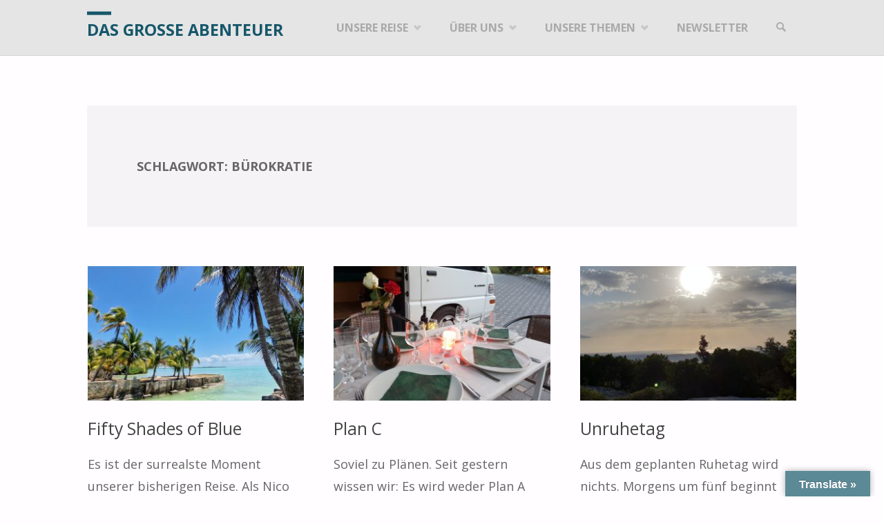

--- FILE ---
content_type: text/html; charset=UTF-8
request_url: https://www.das-grosse-abenteuer.de/tag/buerokratie/
body_size: 19584
content:
<!DOCTYPE html><html lang="de"><head><meta name="viewport" content="width=device-width, user-scalable=yes, initial-scale=1.0"><meta http-equiv="X-UA-Compatible" content="IE=edge" /><meta charset="UTF-8"><link rel="stylesheet" id="ao_optimized_gfonts" href="https://fonts.googleapis.com/css?family=Open+Sans%3A%7COpen+Sans%3A100%2C200%2C300%2C400%2C500%2C600%2C700%2C800%2C900%7COpen+Sans%3A700%7COpen+Sans%3A400&amp;display=swap"><link rel="profile" href="http://gmpg.org/xfn/11"> <script type="text/javascript">/* Google Analytics Opt-Out by WP-Buddy | https://wp-buddy.com/products/plugins/google-analytics-opt-out */
						var gaoop_property = 'UA-117968580-2';
		var gaoop_disable_strs = ['ga-disable-' + gaoop_property];
				for (var index = 0; index < disableStrs.length; index++) {
			if (document.cookie.indexOf(disableStrs[index] + '=true') > -1) {
				window[disableStrs[index]] = true; // for Monster Insights
			}
		}

		function gaoop_analytics_optout() {
			for (var index = 0; index < disableStrs.length; index++) {
				document.cookie = disableStrs[index] + '=true; expires=Thu, 31 Dec 2099 23:59:59 UTC; SameSite=Strict; path=/';
				window[disableStrs[index]] = true; // for Monster Insights
			}
			alert('Vielen Dank. Wir haben ein Cookie gesetzt damit Google Analytics bei Deinem nächsten Besuch keine Daten mehr sammeln kann.');		}</script> <link media="all" href="https://www.das-grosse-abenteuer.de/wp-content/cache/autoptimize/css/autoptimize_4a6e233237f0af3834d763319cd5fed8.css" rel="stylesheet"><title>Bürokratie &#8211; das große Abenteuer</title><meta name='robots' content='max-image-preview:large' /><link rel='dns-prefetch' href='//static.addtoany.com' /><link rel='dns-prefetch' href='//translate.google.com' /><link href='https://fonts.gstatic.com' crossorigin='anonymous' rel='preconnect' /><link rel="alternate" type="application/rss+xml" title="das große Abenteuer &raquo; Feed" href="https://www.das-grosse-abenteuer.de/feed/" /><link rel="alternate" type="application/rss+xml" title="das große Abenteuer &raquo; Kommentar-Feed" href="https://www.das-grosse-abenteuer.de/comments/feed/" /><link rel="alternate" type="application/rss+xml" title="das große Abenteuer &raquo; Bürokratie Schlagwort-Feed" href="https://www.das-grosse-abenteuer.de/tag/buerokratie/feed/" /><style id='wp-img-auto-sizes-contain-inline-css' type='text/css'>img:is([sizes=auto i],[sizes^="auto," i]){contain-intrinsic-size:3000px 1500px}
/*# sourceURL=wp-img-auto-sizes-contain-inline-css */</style><style id='wp-emoji-styles-inline-css' type='text/css'>img.wp-smiley, img.emoji {
		display: inline !important;
		border: none !important;
		box-shadow: none !important;
		height: 1em !important;
		width: 1em !important;
		margin: 0 0.07em !important;
		vertical-align: -0.1em !important;
		background: none !important;
		padding: 0 !important;
	}
/*# sourceURL=wp-emoji-styles-inline-css */</style><style id='wp-block-library-inline-css' type='text/css'>:root{--wp-block-synced-color:#7a00df;--wp-block-synced-color--rgb:122,0,223;--wp-bound-block-color:var(--wp-block-synced-color);--wp-editor-canvas-background:#ddd;--wp-admin-theme-color:#007cba;--wp-admin-theme-color--rgb:0,124,186;--wp-admin-theme-color-darker-10:#006ba1;--wp-admin-theme-color-darker-10--rgb:0,107,160.5;--wp-admin-theme-color-darker-20:#005a87;--wp-admin-theme-color-darker-20--rgb:0,90,135;--wp-admin-border-width-focus:2px}@media (min-resolution:192dpi){:root{--wp-admin-border-width-focus:1.5px}}.wp-element-button{cursor:pointer}:root .has-very-light-gray-background-color{background-color:#eee}:root .has-very-dark-gray-background-color{background-color:#313131}:root .has-very-light-gray-color{color:#eee}:root .has-very-dark-gray-color{color:#313131}:root .has-vivid-green-cyan-to-vivid-cyan-blue-gradient-background{background:linear-gradient(135deg,#00d084,#0693e3)}:root .has-purple-crush-gradient-background{background:linear-gradient(135deg,#34e2e4,#4721fb 50%,#ab1dfe)}:root .has-hazy-dawn-gradient-background{background:linear-gradient(135deg,#faaca8,#dad0ec)}:root .has-subdued-olive-gradient-background{background:linear-gradient(135deg,#fafae1,#67a671)}:root .has-atomic-cream-gradient-background{background:linear-gradient(135deg,#fdd79a,#004a59)}:root .has-nightshade-gradient-background{background:linear-gradient(135deg,#330968,#31cdcf)}:root .has-midnight-gradient-background{background:linear-gradient(135deg,#020381,#2874fc)}:root{--wp--preset--font-size--normal:16px;--wp--preset--font-size--huge:42px}.has-regular-font-size{font-size:1em}.has-larger-font-size{font-size:2.625em}.has-normal-font-size{font-size:var(--wp--preset--font-size--normal)}.has-huge-font-size{font-size:var(--wp--preset--font-size--huge)}.has-text-align-center{text-align:center}.has-text-align-left{text-align:left}.has-text-align-right{text-align:right}.has-fit-text{white-space:nowrap!important}#end-resizable-editor-section{display:none}.aligncenter{clear:both}.items-justified-left{justify-content:flex-start}.items-justified-center{justify-content:center}.items-justified-right{justify-content:flex-end}.items-justified-space-between{justify-content:space-between}.screen-reader-text{border:0;clip-path:inset(50%);height:1px;margin:-1px;overflow:hidden;padding:0;position:absolute;width:1px;word-wrap:normal!important}.screen-reader-text:focus{background-color:#ddd;clip-path:none;color:#444;display:block;font-size:1em;height:auto;left:5px;line-height:normal;padding:15px 23px 14px;text-decoration:none;top:5px;width:auto;z-index:100000}html :where(.has-border-color){border-style:solid}html :where([style*=border-top-color]){border-top-style:solid}html :where([style*=border-right-color]){border-right-style:solid}html :where([style*=border-bottom-color]){border-bottom-style:solid}html :where([style*=border-left-color]){border-left-style:solid}html :where([style*=border-width]){border-style:solid}html :where([style*=border-top-width]){border-top-style:solid}html :where([style*=border-right-width]){border-right-style:solid}html :where([style*=border-bottom-width]){border-bottom-style:solid}html :where([style*=border-left-width]){border-left-style:solid}html :where(img[class*=wp-image-]){height:auto;max-width:100%}:where(figure){margin:0 0 1em}html :where(.is-position-sticky){--wp-admin--admin-bar--position-offset:var(--wp-admin--admin-bar--height,0px)}@media screen and (max-width:600px){html :where(.is-position-sticky){--wp-admin--admin-bar--position-offset:0px}}

/*# sourceURL=wp-block-library-inline-css */</style><style id='wp-block-paragraph-inline-css' type='text/css'>.is-small-text{font-size:.875em}.is-regular-text{font-size:1em}.is-large-text{font-size:2.25em}.is-larger-text{font-size:3em}.has-drop-cap:not(:focus):first-letter{float:left;font-size:8.4em;font-style:normal;font-weight:100;line-height:.68;margin:.05em .1em 0 0;text-transform:uppercase}body.rtl .has-drop-cap:not(:focus):first-letter{float:none;margin-left:.1em}p.has-drop-cap.has-background{overflow:hidden}:root :where(p.has-background){padding:1.25em 2.375em}:where(p.has-text-color:not(.has-link-color)) a{color:inherit}p.has-text-align-left[style*="writing-mode:vertical-lr"],p.has-text-align-right[style*="writing-mode:vertical-rl"]{rotate:180deg}
/*# sourceURL=https://www.das-grosse-abenteuer.de/wp-includes/blocks/paragraph/style.min.css */</style><style id='global-styles-inline-css' type='text/css'>:root{--wp--preset--aspect-ratio--square: 1;--wp--preset--aspect-ratio--4-3: 4/3;--wp--preset--aspect-ratio--3-4: 3/4;--wp--preset--aspect-ratio--3-2: 3/2;--wp--preset--aspect-ratio--2-3: 2/3;--wp--preset--aspect-ratio--16-9: 16/9;--wp--preset--aspect-ratio--9-16: 9/16;--wp--preset--color--black: #000000;--wp--preset--color--cyan-bluish-gray: #abb8c3;--wp--preset--color--white: #ffffff;--wp--preset--color--pale-pink: #f78da7;--wp--preset--color--vivid-red: #cf2e2e;--wp--preset--color--luminous-vivid-orange: #ff6900;--wp--preset--color--luminous-vivid-amber: #fcb900;--wp--preset--color--light-green-cyan: #7bdcb5;--wp--preset--color--vivid-green-cyan: #00d084;--wp--preset--color--pale-cyan-blue: #8ed1fc;--wp--preset--color--vivid-cyan-blue: #0693e3;--wp--preset--color--vivid-purple: #9b51e0;--wp--preset--color--accent-1: #16576a;--wp--preset--color--accent-2: #495d6d;--wp--preset--color--headings: #444;--wp--preset--color--sitetext: #666;--wp--preset--color--sitebg: #FFFDFF;--wp--preset--gradient--vivid-cyan-blue-to-vivid-purple: linear-gradient(135deg,rgb(6,147,227) 0%,rgb(155,81,224) 100%);--wp--preset--gradient--light-green-cyan-to-vivid-green-cyan: linear-gradient(135deg,rgb(122,220,180) 0%,rgb(0,208,130) 100%);--wp--preset--gradient--luminous-vivid-amber-to-luminous-vivid-orange: linear-gradient(135deg,rgb(252,185,0) 0%,rgb(255,105,0) 100%);--wp--preset--gradient--luminous-vivid-orange-to-vivid-red: linear-gradient(135deg,rgb(255,105,0) 0%,rgb(207,46,46) 100%);--wp--preset--gradient--very-light-gray-to-cyan-bluish-gray: linear-gradient(135deg,rgb(238,238,238) 0%,rgb(169,184,195) 100%);--wp--preset--gradient--cool-to-warm-spectrum: linear-gradient(135deg,rgb(74,234,220) 0%,rgb(151,120,209) 20%,rgb(207,42,186) 40%,rgb(238,44,130) 60%,rgb(251,105,98) 80%,rgb(254,248,76) 100%);--wp--preset--gradient--blush-light-purple: linear-gradient(135deg,rgb(255,206,236) 0%,rgb(152,150,240) 100%);--wp--preset--gradient--blush-bordeaux: linear-gradient(135deg,rgb(254,205,165) 0%,rgb(254,45,45) 50%,rgb(107,0,62) 100%);--wp--preset--gradient--luminous-dusk: linear-gradient(135deg,rgb(255,203,112) 0%,rgb(199,81,192) 50%,rgb(65,88,208) 100%);--wp--preset--gradient--pale-ocean: linear-gradient(135deg,rgb(255,245,203) 0%,rgb(182,227,212) 50%,rgb(51,167,181) 100%);--wp--preset--gradient--electric-grass: linear-gradient(135deg,rgb(202,248,128) 0%,rgb(113,206,126) 100%);--wp--preset--gradient--midnight: linear-gradient(135deg,rgb(2,3,129) 0%,rgb(40,116,252) 100%);--wp--preset--font-size--small: 11px;--wp--preset--font-size--medium: 20px;--wp--preset--font-size--large: 28px;--wp--preset--font-size--x-large: 42px;--wp--preset--font-size--normal: 18px;--wp--preset--font-size--larger: 46px;--wp--preset--spacing--20: 0.44rem;--wp--preset--spacing--30: 0.67rem;--wp--preset--spacing--40: 1rem;--wp--preset--spacing--50: 1.5rem;--wp--preset--spacing--60: 2.25rem;--wp--preset--spacing--70: 3.38rem;--wp--preset--spacing--80: 5.06rem;--wp--preset--shadow--natural: 6px 6px 9px rgba(0, 0, 0, 0.2);--wp--preset--shadow--deep: 12px 12px 50px rgba(0, 0, 0, 0.4);--wp--preset--shadow--sharp: 6px 6px 0px rgba(0, 0, 0, 0.2);--wp--preset--shadow--outlined: 6px 6px 0px -3px rgb(255, 255, 255), 6px 6px rgb(0, 0, 0);--wp--preset--shadow--crisp: 6px 6px 0px rgb(0, 0, 0);}:where(.is-layout-flex){gap: 0.5em;}:where(.is-layout-grid){gap: 0.5em;}body .is-layout-flex{display: flex;}.is-layout-flex{flex-wrap: wrap;align-items: center;}.is-layout-flex > :is(*, div){margin: 0;}body .is-layout-grid{display: grid;}.is-layout-grid > :is(*, div){margin: 0;}:where(.wp-block-columns.is-layout-flex){gap: 2em;}:where(.wp-block-columns.is-layout-grid){gap: 2em;}:where(.wp-block-post-template.is-layout-flex){gap: 1.25em;}:where(.wp-block-post-template.is-layout-grid){gap: 1.25em;}.has-black-color{color: var(--wp--preset--color--black) !important;}.has-cyan-bluish-gray-color{color: var(--wp--preset--color--cyan-bluish-gray) !important;}.has-white-color{color: var(--wp--preset--color--white) !important;}.has-pale-pink-color{color: var(--wp--preset--color--pale-pink) !important;}.has-vivid-red-color{color: var(--wp--preset--color--vivid-red) !important;}.has-luminous-vivid-orange-color{color: var(--wp--preset--color--luminous-vivid-orange) !important;}.has-luminous-vivid-amber-color{color: var(--wp--preset--color--luminous-vivid-amber) !important;}.has-light-green-cyan-color{color: var(--wp--preset--color--light-green-cyan) !important;}.has-vivid-green-cyan-color{color: var(--wp--preset--color--vivid-green-cyan) !important;}.has-pale-cyan-blue-color{color: var(--wp--preset--color--pale-cyan-blue) !important;}.has-vivid-cyan-blue-color{color: var(--wp--preset--color--vivid-cyan-blue) !important;}.has-vivid-purple-color{color: var(--wp--preset--color--vivid-purple) !important;}.has-black-background-color{background-color: var(--wp--preset--color--black) !important;}.has-cyan-bluish-gray-background-color{background-color: var(--wp--preset--color--cyan-bluish-gray) !important;}.has-white-background-color{background-color: var(--wp--preset--color--white) !important;}.has-pale-pink-background-color{background-color: var(--wp--preset--color--pale-pink) !important;}.has-vivid-red-background-color{background-color: var(--wp--preset--color--vivid-red) !important;}.has-luminous-vivid-orange-background-color{background-color: var(--wp--preset--color--luminous-vivid-orange) !important;}.has-luminous-vivid-amber-background-color{background-color: var(--wp--preset--color--luminous-vivid-amber) !important;}.has-light-green-cyan-background-color{background-color: var(--wp--preset--color--light-green-cyan) !important;}.has-vivid-green-cyan-background-color{background-color: var(--wp--preset--color--vivid-green-cyan) !important;}.has-pale-cyan-blue-background-color{background-color: var(--wp--preset--color--pale-cyan-blue) !important;}.has-vivid-cyan-blue-background-color{background-color: var(--wp--preset--color--vivid-cyan-blue) !important;}.has-vivid-purple-background-color{background-color: var(--wp--preset--color--vivid-purple) !important;}.has-black-border-color{border-color: var(--wp--preset--color--black) !important;}.has-cyan-bluish-gray-border-color{border-color: var(--wp--preset--color--cyan-bluish-gray) !important;}.has-white-border-color{border-color: var(--wp--preset--color--white) !important;}.has-pale-pink-border-color{border-color: var(--wp--preset--color--pale-pink) !important;}.has-vivid-red-border-color{border-color: var(--wp--preset--color--vivid-red) !important;}.has-luminous-vivid-orange-border-color{border-color: var(--wp--preset--color--luminous-vivid-orange) !important;}.has-luminous-vivid-amber-border-color{border-color: var(--wp--preset--color--luminous-vivid-amber) !important;}.has-light-green-cyan-border-color{border-color: var(--wp--preset--color--light-green-cyan) !important;}.has-vivid-green-cyan-border-color{border-color: var(--wp--preset--color--vivid-green-cyan) !important;}.has-pale-cyan-blue-border-color{border-color: var(--wp--preset--color--pale-cyan-blue) !important;}.has-vivid-cyan-blue-border-color{border-color: var(--wp--preset--color--vivid-cyan-blue) !important;}.has-vivid-purple-border-color{border-color: var(--wp--preset--color--vivid-purple) !important;}.has-vivid-cyan-blue-to-vivid-purple-gradient-background{background: var(--wp--preset--gradient--vivid-cyan-blue-to-vivid-purple) !important;}.has-light-green-cyan-to-vivid-green-cyan-gradient-background{background: var(--wp--preset--gradient--light-green-cyan-to-vivid-green-cyan) !important;}.has-luminous-vivid-amber-to-luminous-vivid-orange-gradient-background{background: var(--wp--preset--gradient--luminous-vivid-amber-to-luminous-vivid-orange) !important;}.has-luminous-vivid-orange-to-vivid-red-gradient-background{background: var(--wp--preset--gradient--luminous-vivid-orange-to-vivid-red) !important;}.has-very-light-gray-to-cyan-bluish-gray-gradient-background{background: var(--wp--preset--gradient--very-light-gray-to-cyan-bluish-gray) !important;}.has-cool-to-warm-spectrum-gradient-background{background: var(--wp--preset--gradient--cool-to-warm-spectrum) !important;}.has-blush-light-purple-gradient-background{background: var(--wp--preset--gradient--blush-light-purple) !important;}.has-blush-bordeaux-gradient-background{background: var(--wp--preset--gradient--blush-bordeaux) !important;}.has-luminous-dusk-gradient-background{background: var(--wp--preset--gradient--luminous-dusk) !important;}.has-pale-ocean-gradient-background{background: var(--wp--preset--gradient--pale-ocean) !important;}.has-electric-grass-gradient-background{background: var(--wp--preset--gradient--electric-grass) !important;}.has-midnight-gradient-background{background: var(--wp--preset--gradient--midnight) !important;}.has-small-font-size{font-size: var(--wp--preset--font-size--small) !important;}.has-medium-font-size{font-size: var(--wp--preset--font-size--medium) !important;}.has-large-font-size{font-size: var(--wp--preset--font-size--large) !important;}.has-x-large-font-size{font-size: var(--wp--preset--font-size--x-large) !important;}
/*# sourceURL=global-styles-inline-css */</style><style id='classic-theme-styles-inline-css' type='text/css'>/*! This file is auto-generated */
.wp-block-button__link{color:#fff;background-color:#32373c;border-radius:9999px;box-shadow:none;text-decoration:none;padding:calc(.667em + 2px) calc(1.333em + 2px);font-size:1.125em}.wp-block-file__button{background:#32373c;color:#fff;text-decoration:none}
/*# sourceURL=/wp-includes/css/classic-themes.min.css */</style><style id='septera-main-inline-css' type='text/css'>body:not(.septera-landing-page) #container, #site-header-main-inside, #colophon-inside, #footer-inside, #breadcrumbs-container-inside { margin: 0 auto; max-width: 1100px; } #primary { width: 300px; } #secondary { width: 340px; } #container.one-column .main { width: 100%; } #container.two-columns-right #secondary { float: right; } #container.two-columns-right .main, .two-columns-right #breadcrumbs { width: calc( 100% - 340px ); float: left; } #container.two-columns-left #primary { float: left; } #container.two-columns-left .main, .two-columns-left #breadcrumbs { width: calc( 100% - 300px ); float: right; } #container.three-columns-right #primary, #container.three-columns-left #primary, #container.three-columns-sided #primary { float: left; } #container.three-columns-right #secondary, #container.three-columns-left #secondary, #container.three-columns-sided #secondary { float: left; } #container.three-columns-right #primary, #container.three-columns-left #secondary { margin-left: 0%; margin-right: 0%; } #container.three-columns-right .main, .three-columns-right #breadcrumbs { width: calc( 100% - 640px ); float: left; } #container.three-columns-left .main, .three-columns-left #breadcrumbs { width: calc( 100% - 640px ); float: right; } #container.three-columns-sided #secondary { float: right; } #container.three-columns-sided .main, .three-columns-sided #breadcrumbs { width: calc( 100% - 640px ); float: right; } .three-columns-sided #breadcrumbs { margin: 0 calc( 0% + 340px ) 0 -1920px; } html { font-family: Open Sans; font-size: 18px; font-weight: 400; line-height: 1.8; } #site-title { font-family: Open Sans; font-size: 130%; font-weight: 700; } #access ul li a { font-family: Open Sans; font-size: 90%; font-weight: 700; } .widget-title { font-family: Open Sans; font-size: 100%; font-weight: 700; } .widget-container { font-family: Open Sans; font-size: 100%; font-weight: 400; } .entry-title, #reply-title { font-family: Open Sans; font-size: 220%; font-weight: 400; } .entry-title.singular-title { font-size: 220%; } .content-masonry .entry-title { font-size: 136.4%; } h1 { font-size: 2.3em; } h2 { font-size: 2em; } h3 { font-size: 1.7em; } h4 { font-size: 1.4em; } h5 { font-size: 1.1em; } h6 { font-size: 0.8em; } h1, h2, h3, h4, h5, h6 { font-family: Open Sans; font-weight: 700; } body { color: #666; background-color: #FFFDFF; } @media (min-width: 1152px) { .septera-over-menu:not(.septera-landing-page) #site-header-main, .septera-over-menu:not(.septera-landing-page) #access::after { background-color: #e5e5e5; } .septera-landing-page.septera-over-menu #site-title a, .septera-landing-page.septera-over-menu #access > div > ul > li, .septera-landing-page.septera-over-menu #access > div > ul > li > a, .septera-landing-page.septera-over-menu #sheader.socials a::before { color: #16576a; } } .lp-staticslider .staticslider-caption-title, .seriousslider.seriousslider-theme .seriousslider-caption-title, .lp-staticslider .staticslider-caption-text, .seriousslider.seriousslider-theme .seriousslider-caption-text, .lp-staticslider .staticslider-caption-text a { color: #16576a; } #site-header-main, #access ul ul, .menu-search-animated .searchform input[type="search"], #access::after, .septera-over-menu .header-fixed#site-header-main, .septera-over-menu .header-fixed#site-header-main #access:after { background-color: #e5e5e5; } .septera-over-menu .header-fixed#site-header-main #site-title a { color: #16576a; } #access > div > ul > li, #access > div > ul > li > a, .septera-over-menu .header-fixed#site-header-main #access > div > ul > li:not([class*='current']), .septera-over-menu .header-fixed#site-header-main #access > div > ul > li:not([class*='current']) > a, .septera-over-menu .header-fixed#site-header-main #sheader.socials a::before, #sheader.socials a::before, #mobile-menu { color: #AAA; } #access ul.sub-menu li a, #access ul.children li a { color: #888; } #access ul.sub-menu li a, #access ul.children li a { background-color: #FFF; } #access > div > ul > li a:hover, #access > div > ul > li:hover, .septera-over-menu .header-fixed#site-header-main #access > div > ul > li > a:hover, .septera-over-menu .header-fixed#site-header-main #access > div > ul > li:hover, .septera-over-menu .header-fixed#site-header-main #sheader.socials a:hover::before, #sheader.socials a:hover::before { color: #16576a; } #access > div > ul > li.current_page_item > a, #access > div > ul > li.current-menu-item > a, #access > div > ul > li.current_page_ancestor > a, #access > div > ul > li.current-menu-ancestor > a, #access .sub-menu, #access .children, .septera-over-menu .header-fixed#site-header-main #access > div > ul > li > a { color: #495d6d; } #access ul.children > li.current_page_item > a, #access ul.sub-menu > li.current-menu-item > a, #access ul.children > li.current_page_ancestor > a, #access ul.sub-menu > li.current-menu-ancestor > a { color: #495d6d; } .searchform .searchsubmit { color: #666; } .searchform:hover input[type="search"], .searchform input[type="search"]:focus { border-color: #16576a; } body:not(.septera-landing-page) .main, #lp-posts, #lp-page, .searchform { background-color: #FFFDFF; } .pagination span, .pagination a { background-color: #f3f1f3; } #breadcrumbs-container { border-bottom-color: #eeecee; background-color: #fffdff; } #primary { background-color: #EEEFF0; } #secondary { background-color: #F7F8F9; } #colophon, #footer { background-color: #2e3038; color: #AAA; } .entry-title a:active, .entry-title a:hover { color: #16576a; } span.entry-format { color: #16576a; } .format-aside { border-top-color: #FFFDFF; } article.hentry .post-thumbnail-container { background-color: rgba(102,102,102,0.15); } article.hentry .post-thumbnail-container a::after { background-color: #16576a; } .entry-content blockquote::before, .entry-content blockquote::after { color: rgba(102,102,102,0.2); } .entry-content h1, .entry-content h2, .entry-content h3, .entry-content h4, .lp-text-content h1, .lp-text-content h2, .lp-text-content h3, .lp-text-content h4, .entry-title { color: #444; } a { color: #16576a; } a:hover, .entry-meta span a:hover, .comments-link a:hover { color: #495d6d; } .entry-meta span.comments-link { top: 0.68em;} .continue-reading-link { color: #16576a; background-color: #f5f3f5} .continue-reading-link:hover { color: #495d6d; } .socials a:before { color: #16576a; } .socials a:hover:before { color: #495d6d; } .septera-normalizedtags #content .tagcloud a { color: #FFFDFF; background-color: #16576a; } .septera-normalizedtags #content .tagcloud a:hover { background-color: #495d6d; } #toTop { background-color: rgba(230,228,230,0.8); color: #16576a; } #toTop:hover { background-color: #16576a; color: #FFFDFF; } .entry-meta .icon-metas:before { color: #ababab; } .septera-caption-one .main .wp-caption .wp-caption-text { border-bottom-color: #eeecee; } .septera-caption-two .main .wp-caption .wp-caption-text { background-color: #f5f3f5; } .septera-image-one .entry-content img[class*="align"], .septera-image-one .entry-summary img[class*="align"], .septera-image-two .entry-content img[class*='align'], .septera-image-two .entry-summary img[class*='align'] { border-color: #eeecee; } .septera-image-five .entry-content img[class*='align'], .septera-image-five .entry-summary img[class*='align'] { border-color: #16576a; } /* diffs */ span.edit-link a.post-edit-link, span.edit-link a.post-edit-link:hover, span.edit-link .icon-edit:before { color: #212121; } .searchform { border-color: #ebe9eb; } .entry-meta span, .entry-meta a, .entry-utility span, .entry-utility a, .entry-meta time, #breadcrumbs-nav, .footermenu ul li span.sep { color: #ababab; } .entry-meta span.entry-sticky { background-color: #ababab; color: #FFFDFF; } #footer-separator { background: #3d3f47; } #commentform { max-width:650px;} code, #nav-below .nav-previous a:before, #nav-below .nav-next a:before { background-color: #eeecee; } pre, .page-link > span, .comment-author, .commentlist .comment-body, .commentlist .pingback { border-color: #eeecee; } .page-header.pad-container, #author-info { background-color: #f5f3f5; } .comment-meta a { color: #c9c9c9; } .commentlist .reply a { color: #b5b5b5; } select, input[type], textarea { color: #666; border-color: #f0eef0; } input[type]:hover, textarea:hover, select:hover, input[type]:focus, textarea:focus, select:focus { background: #f0eef0; } button, input[type="button"], input[type="submit"], input[type="reset"] { background-color: #16576a; color: #FFFDFF; } button:hover, input[type="button"]:hover, input[type="submit"]:hover, input[type="reset"]:hover { background-color: #495d6d; } hr { background-color: #f0eef0; } /* gutenberg */ .wp-block-image.alignwide { margin-left: calc( ( 0% + 2.5em ) * -1 ); margin-right: calc( ( 0% + 2.5em ) * -1 ); } .wp-block-image.alignwide img { width: calc( 100% + 5em ); max-width: calc( 100% + 5em ); } .has-accent-1-color, .has-accent-1-color:hover { color: #16576a; } .has-accent-2-color, .has-accent-2-color:hover { color: #495d6d; } .has-headings-color, .has-headings-color:hover { color: #444; } .has-sitetext-color, .has-sitetext-color:hover { color: #666; } .has-sitebg-color, .has-sitebg-color:hover { color: #FFFDFF; } .has-accent-1-background-color { background-color: #16576a; } .has-accent-2-background-color { background-color: #495d6d; } .has-headings-background-color { background-color: #444; } .has-sitetext-background-color { background-color: #666; } .has-sitebg-background-color { background-color: #FFFDFF; } .has-small-font-size { font-size: 11px; } .has-regular-font-size { font-size: 18px; } .has-large-font-size { font-size: 28px; } .has-larger-font-size { font-size: 46px; } .has-huge-font-size { font-size: 46px; } /* woocommerce */ .woocommerce-page #respond input#submit.alt, .woocommerce a.button.alt, .woocommerce-page button.button.alt, .woocommerce input.button.alt, .woocommerce #respond input#submit, .woocommerce a.button, .woocommerce button.button, .woocommerce input.button { background-color: #16576a; color: #FFFDFF; line-height: 1.8; } .woocommerce #respond input#submit:hover, .woocommerce a.button:hover, .woocommerce button.button:hover, .woocommerce input.button:hover { background-color: #38798c; color: #FFFDFF;} .woocommerce-page #respond input#submit.alt, .woocommerce a.button.alt, .woocommerce-page button.button.alt, .woocommerce input.button.alt { background-color: #495d6d; color: #FFFDFF; line-height: 1.8; } .woocommerce-page #respond input#submit.alt:hover, .woocommerce a.button.alt:hover, .woocommerce-page button.button.alt:hover, .woocommerce input.button.alt:hover { background-color: #6b7f8f; color: #FFFDFF;} .woocommerce div.product .woocommerce-tabs ul.tabs li.active { border-bottom-color: #FFFDFF; } .woocommerce #respond input#submit.alt.disabled, .woocommerce #respond input#submit.alt.disabled:hover, .woocommerce #respond input#submit.alt:disabled, .woocommerce #respond input#submit.alt:disabled:hover, .woocommerce #respond input#submit.alt[disabled]:disabled, .woocommerce #respond input#submit.alt[disabled]:disabled:hover, .woocommerce a.button.alt.disabled, .woocommerce a.button.alt.disabled:hover, .woocommerce a.button.alt:disabled, .woocommerce a.button.alt:disabled:hover, .woocommerce a.button.alt[disabled]:disabled, .woocommerce a.button.alt[disabled]:disabled:hover, .woocommerce button.button.alt.disabled, .woocommerce button.button.alt.disabled:hover, .woocommerce button.button.alt:disabled, .woocommerce button.button.alt:disabled:hover, .woocommerce button.button.alt[disabled]:disabled, .woocommerce button.button.alt[disabled]:disabled:hover, .woocommerce input.button.alt.disabled, .woocommerce input.button.alt.disabled:hover, .woocommerce input.button.alt:disabled, .woocommerce input.button.alt:disabled:hover, .woocommerce input.button.alt[disabled]:disabled, .woocommerce input.button.alt[disabled]:disabled:hover { background-color: #495d6d; } .woocommerce ul.products li.product .price, .woocommerce div.product p.price, .woocommerce div.product span.price { color: #989898 } #add_payment_method #payment, .woocommerce-cart #payment, .woocommerce-checkout #payment { background: #f5f3f5; } .woocommerce .main .page-title { /*font-size: -0.274em;*/ } /* mobile menu */ nav#mobile-menu { background-color: #e5e5e5; } #mobile-menu .mobile-arrow { color: #666; } .main .entry-content, .main .entry-summary { text-align: inherit; } .main p, .main ul, .main ol, .main dd, .main pre, .main hr { margin-bottom: 1em; } .main p { text-indent: 0em; } .main a.post-featured-image { background-position: center center; } #header-widget-area { width: 33%; right: 10px; } .septera-stripped-table .main thead th, .septera-bordered-table .main thead th, .septera-stripped-table .main td, .septera-stripped-table .main th, .septera-bordered-table .main th, .septera-bordered-table .main td { border-color: #e9e7e9; } .septera-clean-table .main th, .septera-stripped-table .main tr:nth-child(even) td, .septera-stripped-table .main tr:nth-child(even) th { background-color: #f6f4f6; } .septera-cropped-featured .main .post-thumbnail-container { height: 200px; } .septera-responsive-featured .main .post-thumbnail-container { max-height: 200px; height: auto; } article.hentry .article-inner, #content-masonry article.hentry .article-inner { padding: 0%; } #site-header-main { height:80px; } #access .menu-search-animated .searchform { top: 82px; } .menu-search-animated, #sheader, .identity, #nav-toggle { height:80px; line-height:80px; } #access div > ul > li > a { line-height:80px; } #branding { height:80px; } #header-widget-area { top:90px; } .septera-responsive-headerimage #masthead #header-image-main-inside { max-height: 752px; } .septera-cropped-headerimage #masthead div.header-image { height: 752px; } .septera-fixed-menu #header-image-main { margin-top: 80px; } @media (min-width: 1152px) { body:not(.septera-landing-page) #masthead { border-bottom: 1px solid #d4d4d4; } } .lp-staticslider .staticslider-caption-text a { border-color: #16576a; } .lp-staticslider .staticslider-caption, .seriousslider.seriousslider-theme .seriousslider-caption, .septera-landing-page .lp-blocks-inside, .septera-landing-page .lp-boxes-inside, .septera-landing-page .lp-text-inside, .septera-landing-page .lp-posts-inside, .septera-landing-page .lp-page-inside, .septera-landing-page .lp-section-header, .septera-landing-page .content-widget { max-width: 1100px; } .septera-landing-page .content-widget { margin: 0 auto; } .seriousslider-theme .seriousslider-caption-buttons a:nth-child(2n+1), a.staticslider-button:nth-child(2n+1) { color: #666; border-color: #FFFDFF; background-color: #FFFDFF; } .seriousslider-theme .seriousslider-caption-buttons a:nth-child(2n+1):hover, a.staticslider-button:nth-child(2n+1):hover { color: #FFFDFF; } .seriousslider-theme .seriousslider-caption-buttons a:nth-child(2n), a.staticslider-button:nth-child(2n) { border-color: #FFFDFF; color: #FFFDFF; } .seriousslider-theme .seriousslider-caption-buttons a:nth-child(2n):hover, .staticslider-button:nth-child(2n):hover { color: #666; background-color: #FFFDFF; } .lp-staticslider::before, .lp-dynamic-slider .item > a::before, #header-image-main::before { background-color: #16576a; } @-webkit-keyframes animation-slider-overlay { to { opacity: 0; } } @keyframes animation-slider-overlay { to { opacity: 0; } } .lp-dynamic-slider .item > a::before { opacity: 0; } @-webkit-keyframes animation-slider-image { to { filter: grayscale(0); } } @keyframes animation-slider-image { to { filter: grayscale(0); } } .lp-blocks { background-color: #FFFFFF; } .lp-boxes { background-color: #FFFFFF; } .lp-text { background-color: #F8F8F8; } .staticslider-caption-container, .lp-dynamic-slider { background-color: #FFFFFF; } .lp-block > i::before { color: #16576a; } .lp-block:hover i::before { color: #495d6d; } .lp-block i::after { background-color: #16576a; } .lp-blocks .lp-block:hover .lp-block-title { color: #16576a; } .lp-blocks .lp-block:hover i::after { background-color: #495d6d; } .lp-block-text, .lp-boxes-static .lp-box-text, .lp-section-desc { color: #8e8e8e; } .lp-boxes .lp-box .lp-box-image { height: 300px; } .lp-boxes.lp-boxes-animated .lp-box:hover .lp-box-text { max-height: 200px; } .lp-boxes .lp-box .lp-box-image { height: 300px; } .lp-boxes.lp-boxes-animated .lp-box:hover .lp-box-text { max-height: 200px; } .lp-boxes-animated .lp-box-readmore:hover { color: #16576a; opacity: .7; } .lp-boxes-static .lp-box-overlay { background-color: rgba(22,87,106, 0.9); } #cryout_ajax_more_trigger { background-color: #16576a; color: #FFFDFF;} .lpbox-rnd1 { background-color: #c8c6c8; } .lpbox-rnd2 { background-color: #c3c1c3; } .lpbox-rnd3 { background-color: #bebcbe; } .lpbox-rnd4 { background-color: #b9b7b9; } .lpbox-rnd5 { background-color: #b4b2b4; } .lpbox-rnd6 { background-color: #afadaf; } .lpbox-rnd7 { background-color: #aaa8aa; } .lpbox-rnd8 { background-color: #a5a3a5; } 
/*# sourceURL=septera-main-inline-css */</style><style id='moove_gdpr_frontend-inline-css' type='text/css'>#moove_gdpr_cookie_modal,#moove_gdpr_cookie_info_bar,.gdpr_cookie_settings_shortcode_content{font-family:&#039;Nunito&#039;,sans-serif}#moove_gdpr_save_popup_settings_button{background-color:#373737;color:#fff}#moove_gdpr_save_popup_settings_button:hover{background-color:#000}#moove_gdpr_cookie_info_bar .moove-gdpr-info-bar-container .moove-gdpr-info-bar-content a.mgbutton,#moove_gdpr_cookie_info_bar .moove-gdpr-info-bar-container .moove-gdpr-info-bar-content button.mgbutton{background-color:#5b8996}#moove_gdpr_cookie_modal .moove-gdpr-modal-content .moove-gdpr-modal-footer-content .moove-gdpr-button-holder a.mgbutton,#moove_gdpr_cookie_modal .moove-gdpr-modal-content .moove-gdpr-modal-footer-content .moove-gdpr-button-holder button.mgbutton,.gdpr_cookie_settings_shortcode_content .gdpr-shr-button.button-green{background-color:#5b8996;border-color:#5b8996}#moove_gdpr_cookie_modal .moove-gdpr-modal-content .moove-gdpr-modal-footer-content .moove-gdpr-button-holder a.mgbutton:hover,#moove_gdpr_cookie_modal .moove-gdpr-modal-content .moove-gdpr-modal-footer-content .moove-gdpr-button-holder button.mgbutton:hover,.gdpr_cookie_settings_shortcode_content .gdpr-shr-button.button-green:hover{background-color:#fff;color:#5b8996}#moove_gdpr_cookie_modal .moove-gdpr-modal-content .moove-gdpr-modal-close i,#moove_gdpr_cookie_modal .moove-gdpr-modal-content .moove-gdpr-modal-close span.gdpr-icon{background-color:#5b8996;border:1px solid #5b8996}#moove_gdpr_cookie_info_bar span.moove-gdpr-infobar-allow-all.focus-g,#moove_gdpr_cookie_info_bar span.moove-gdpr-infobar-allow-all:focus,#moove_gdpr_cookie_info_bar button.moove-gdpr-infobar-allow-all.focus-g,#moove_gdpr_cookie_info_bar button.moove-gdpr-infobar-allow-all:focus,#moove_gdpr_cookie_info_bar span.moove-gdpr-infobar-reject-btn.focus-g,#moove_gdpr_cookie_info_bar span.moove-gdpr-infobar-reject-btn:focus,#moove_gdpr_cookie_info_bar button.moove-gdpr-infobar-reject-btn.focus-g,#moove_gdpr_cookie_info_bar button.moove-gdpr-infobar-reject-btn:focus,#moove_gdpr_cookie_info_bar span.change-settings-button.focus-g,#moove_gdpr_cookie_info_bar span.change-settings-button:focus,#moove_gdpr_cookie_info_bar button.change-settings-button.focus-g,#moove_gdpr_cookie_info_bar button.change-settings-button:focus{-webkit-box-shadow:0 0 1px 3px #5b8996;-moz-box-shadow:0 0 1px 3px #5b8996;box-shadow:0 0 1px 3px #5b8996}#moove_gdpr_cookie_modal .moove-gdpr-modal-content .moove-gdpr-modal-close i:hover,#moove_gdpr_cookie_modal .moove-gdpr-modal-content .moove-gdpr-modal-close span.gdpr-icon:hover,#moove_gdpr_cookie_info_bar span[data-href]>u.change-settings-button{color:#5b8996}#moove_gdpr_cookie_modal .moove-gdpr-modal-content .moove-gdpr-modal-left-content #moove-gdpr-menu li.menu-item-selected a span.gdpr-icon,#moove_gdpr_cookie_modal .moove-gdpr-modal-content .moove-gdpr-modal-left-content #moove-gdpr-menu li.menu-item-selected button span.gdpr-icon{color:inherit}#moove_gdpr_cookie_modal .moove-gdpr-modal-content .moove-gdpr-modal-left-content #moove-gdpr-menu li a span.gdpr-icon,#moove_gdpr_cookie_modal .moove-gdpr-modal-content .moove-gdpr-modal-left-content #moove-gdpr-menu li button span.gdpr-icon{color:inherit}#moove_gdpr_cookie_modal .gdpr-acc-link{line-height:0;font-size:0;color:transparent;position:absolute}#moove_gdpr_cookie_modal .moove-gdpr-modal-content .moove-gdpr-modal-close:hover i,#moove_gdpr_cookie_modal .moove-gdpr-modal-content .moove-gdpr-modal-left-content #moove-gdpr-menu li a,#moove_gdpr_cookie_modal .moove-gdpr-modal-content .moove-gdpr-modal-left-content #moove-gdpr-menu li button,#moove_gdpr_cookie_modal .moove-gdpr-modal-content .moove-gdpr-modal-left-content #moove-gdpr-menu li button i,#moove_gdpr_cookie_modal .moove-gdpr-modal-content .moove-gdpr-modal-left-content #moove-gdpr-menu li a i,#moove_gdpr_cookie_modal .moove-gdpr-modal-content .moove-gdpr-tab-main .moove-gdpr-tab-main-content a:hover,#moove_gdpr_cookie_info_bar.moove-gdpr-dark-scheme .moove-gdpr-info-bar-container .moove-gdpr-info-bar-content a.mgbutton:hover,#moove_gdpr_cookie_info_bar.moove-gdpr-dark-scheme .moove-gdpr-info-bar-container .moove-gdpr-info-bar-content button.mgbutton:hover,#moove_gdpr_cookie_info_bar.moove-gdpr-dark-scheme .moove-gdpr-info-bar-container .moove-gdpr-info-bar-content a:hover,#moove_gdpr_cookie_info_bar.moove-gdpr-dark-scheme .moove-gdpr-info-bar-container .moove-gdpr-info-bar-content button:hover,#moove_gdpr_cookie_info_bar.moove-gdpr-dark-scheme .moove-gdpr-info-bar-container .moove-gdpr-info-bar-content span.change-settings-button:hover,#moove_gdpr_cookie_info_bar.moove-gdpr-dark-scheme .moove-gdpr-info-bar-container .moove-gdpr-info-bar-content button.change-settings-button:hover,#moove_gdpr_cookie_info_bar.moove-gdpr-dark-scheme .moove-gdpr-info-bar-container .moove-gdpr-info-bar-content u.change-settings-button:hover,#moove_gdpr_cookie_info_bar span[data-href]>u.change-settings-button,#moove_gdpr_cookie_info_bar.moove-gdpr-dark-scheme .moove-gdpr-info-bar-container .moove-gdpr-info-bar-content a.mgbutton.focus-g,#moove_gdpr_cookie_info_bar.moove-gdpr-dark-scheme .moove-gdpr-info-bar-container .moove-gdpr-info-bar-content button.mgbutton.focus-g,#moove_gdpr_cookie_info_bar.moove-gdpr-dark-scheme .moove-gdpr-info-bar-container .moove-gdpr-info-bar-content a.focus-g,#moove_gdpr_cookie_info_bar.moove-gdpr-dark-scheme .moove-gdpr-info-bar-container .moove-gdpr-info-bar-content button.focus-g,#moove_gdpr_cookie_info_bar.moove-gdpr-dark-scheme .moove-gdpr-info-bar-container .moove-gdpr-info-bar-content a.mgbutton:focus,#moove_gdpr_cookie_info_bar.moove-gdpr-dark-scheme .moove-gdpr-info-bar-container .moove-gdpr-info-bar-content button.mgbutton:focus,#moove_gdpr_cookie_info_bar.moove-gdpr-dark-scheme .moove-gdpr-info-bar-container .moove-gdpr-info-bar-content a:focus,#moove_gdpr_cookie_info_bar.moove-gdpr-dark-scheme .moove-gdpr-info-bar-container .moove-gdpr-info-bar-content button:focus,#moove_gdpr_cookie_info_bar.moove-gdpr-dark-scheme .moove-gdpr-info-bar-container .moove-gdpr-info-bar-content span.change-settings-button.focus-g,span.change-settings-button:focus,button.change-settings-button.focus-g,button.change-settings-button:focus,#moove_gdpr_cookie_info_bar.moove-gdpr-dark-scheme .moove-gdpr-info-bar-container .moove-gdpr-info-bar-content u.change-settings-button.focus-g,#moove_gdpr_cookie_info_bar.moove-gdpr-dark-scheme .moove-gdpr-info-bar-container .moove-gdpr-info-bar-content u.change-settings-button:focus{color:#5b8996}#moove_gdpr_cookie_modal .moove-gdpr-branding.focus-g span,#moove_gdpr_cookie_modal .moove-gdpr-modal-content .moove-gdpr-tab-main a.focus-g,#moove_gdpr_cookie_modal .moove-gdpr-modal-content .moove-gdpr-tab-main .gdpr-cd-details-toggle.focus-g{color:#5b8996}#moove_gdpr_cookie_modal.gdpr_lightbox-hide{display:none}
/*# sourceURL=moove_gdpr_frontend-inline-css */</style> <script type="text/javascript" id="addtoany-core-js-before">window.a2a_config=window.a2a_config||{};a2a_config.callbacks=[];a2a_config.overlays=[];a2a_config.templates={};a2a_localize = {
	Share: "Teilen",
	Save: "Speichern",
	Subscribe: "Abonnieren",
	Email: "E-Mail",
	Bookmark: "Lesezeichen",
	ShowAll: "Alle anzeigen",
	ShowLess: "Weniger anzeigen",
	FindServices: "Dienst(e) suchen",
	FindAnyServiceToAddTo: "Um weitere Dienste ergänzen",
	PoweredBy: "Präsentiert von",
	ShareViaEmail: "Teilen via E-Mail",
	SubscribeViaEmail: "Via E-Mail abonnieren",
	BookmarkInYourBrowser: "Lesezeichen in deinem Browser",
	BookmarkInstructions: "Drücke Ctrl+D oder \u2318+D um diese Seite bei den Lesenzeichen zu speichern.",
	AddToYourFavorites: "Zu deinen Favoriten hinzufügen",
	SendFromWebOrProgram: "Senden von jeder E-Mail Adresse oder E-Mail-Programm",
	EmailProgram: "E-Mail-Programm",
	More: "Mehr&#8230;",
	ThanksForSharing: "Thanks for sharing!",
	ThanksForFollowing: "Thanks for following!"
};


//# sourceURL=addtoany-core-js-before</script> <script type="text/javascript" defer src="https://static.addtoany.com/menu/page.js" id="addtoany-core-js"></script> <script type="text/javascript" src="https://www.das-grosse-abenteuer.de/wp-includes/js/jquery/jquery.min.js?ver=3.7.1" id="jquery-core-js"></script> <script type="text/javascript" src="https://www.das-grosse-abenteuer.de/wp-content/plugins/osm/js/OL/2.13.1/OpenLayers.js?ver=6.9" id="osm-ol-library-js"></script> <script type="text/javascript" src="https://www.das-grosse-abenteuer.de/wp-content/plugins/osm/js/OSM/openlayers/OpenStreetMap.js?ver=6.9" id="osm-osm-library-js"></script> <script type="text/javascript" src="https://www.das-grosse-abenteuer.de/wp-content/plugins/osm/js/OSeaM/harbours.js?ver=6.9" id="osm-harbours-library-js"></script> <script type="text/javascript" src="https://www.das-grosse-abenteuer.de/wp-content/plugins/osm/js/OSeaM/map_utils.js?ver=6.9" id="osm-map-utils-library-js"></script> <script type="text/javascript" src="https://www.das-grosse-abenteuer.de/wp-content/plugins/osm/js/OSeaM/utilities.js?ver=6.9" id="osm-utilities-library-js"></script> <script type="text/javascript" src="https://www.das-grosse-abenteuer.de/wp-content/plugins/osm/js/osm-plugin-lib.js?ver=6.9" id="OsmScript-js"></script> <script type="text/javascript" src="https://www.das-grosse-abenteuer.de/wp-content/plugins/osm/js/polyfill/v2/polyfill.min.js?features=requestAnimationFrame%2CElement.prototype.classList%2CURL&amp;ver=6.9" id="osm-polyfill-js"></script> <script type="text/javascript" src="https://www.das-grosse-abenteuer.de/wp-content/plugins/osm/js/osm-v3-plugin-lib.js?ver=6.9" id="osm-ol3-ext-library-js"></script> <script type="text/javascript" src="https://www.das-grosse-abenteuer.de/wp-content/plugins/osm/js/osm-metabox-events.js?ver=6.9" id="osm-ol3-metabox-events-js"></script> <script type="text/javascript" src="https://www.das-grosse-abenteuer.de/wp-content/plugins/osm/js/osm-startup-lib.js?ver=6.9" id="osm-map-startup-js"></script> <script type="text/javascript" id="foobox-free-min-js-before">/* Run FooBox FREE (v2.7.41) */
var FOOBOX = window.FOOBOX = {
	ready: true,
	disableOthers: false,
	o: {wordpress: { enabled: true }, captions: { dataTitle: ["captionTitle","title"], dataDesc: ["captionDesc","description"] }, rel: '', excludes:'.fbx-link,.nofoobox,.nolightbox,a[href*="pinterest.com/pin/create/button/"]', affiliate : { enabled: false }, error: "Inhalt konnte nicht geladen werden"},
	selectors: [
		".foogallery-container.foogallery-lightbox-foobox", ".foogallery-container.foogallery-lightbox-foobox-free", ".gallery", ".wp-block-gallery", ".wp-caption", ".wp-block-image", "a:has(img[class*=wp-image-])", ".post a:has(img[class*=wp-image-])", ".foobox"
	],
	pre: function( $ ){
		// Custom JavaScript (Pre)
		
	},
	post: function( $ ){
		// Custom JavaScript (Post)
		
		// Custom Captions Code
		
	},
	custom: function( $ ){
		// Custom Extra JS
		
	}
};
//# sourceURL=foobox-free-min-js-before</script> <link rel="https://api.w.org/" href="https://www.das-grosse-abenteuer.de/wp-json/" /><link rel="alternate" title="JSON" type="application/json" href="https://www.das-grosse-abenteuer.de/wp-json/wp/v2/tags/57" /><link rel="EditURI" type="application/rsd+xml" title="RSD" href="https://www.das-grosse-abenteuer.de/xmlrpc.php?rsd" /><meta name="generator" content="WordPress 6.9" /><style type="text/css">/** Google Analytics Opt Out Custom CSS **/.gaoop {color: #ffffff; line-height: 2; position: fixed; bottom: 0; left: 0; width: 100%; -webkit-box-shadow: 0 4px 15px rgba(0, 0, 0, 0.4); -moz-box-shadow: 0 4px 15px rgba(0, 0, 0, 0.4); box-shadow: 0 4px 15px rgba(0, 0, 0, 0.4); background-color: #0E90D2; padding: 1rem; margin: 0; display: flex; align-items: center; justify-content: space-between; } .gaoop-hidden {display: none; } .gaoop-checkbox:checked + .gaoop {width: auto; right: 0; left: auto; opacity: 0.5; ms-filter: "progid:DXImageTransform.Microsoft.Alpha(Opacity=50)"; filter: alpha(opacity=50); -moz-opacity: 0.5; -khtml-opacity: 0.5; } .gaoop-checkbox:checked + .gaoop .gaoop-close-icon {display: none; } .gaoop-checkbox:checked + .gaoop .gaoop-opt-out-content {display: none; } input.gaoop-checkbox {display: none; } .gaoop a {color: #67C2F0; text-decoration: none; } .gaoop a:hover {color: #ffffff; text-decoration: underline; } .gaoop-info-icon {margin: 0; padding: 0; cursor: pointer; } .gaoop svg {position: relative; margin: 0; padding: 0; width: auto; height: 25px; } .gaoop-close-icon {cursor: pointer; position: relative; opacity: 0.5; ms-filter: "progid:DXImageTransform.Microsoft.Alpha(Opacity=50)"; filter: alpha(opacity=50); -moz-opacity: 0.5; -khtml-opacity: 0.5; margin: 0; padding: 0; text-align: center; vertical-align: top; display: inline-block; } .gaoop-close-icon:hover {z-index: 1; opacity: 1; ms-filter: "progid:DXImageTransform.Microsoft.Alpha(Opacity=100)"; filter: alpha(opacity=100); -moz-opacity: 1; -khtml-opacity: 1; } .gaoop_closed .gaoop-opt-out-link, .gaoop_closed .gaoop-close-icon {display: none; } .gaoop_closed:hover {opacity: 1; ms-filter: "progid:DXImageTransform.Microsoft.Alpha(Opacity=100)"; filter: alpha(opacity=100); -moz-opacity: 1; -khtml-opacity: 1; } .gaoop_closed .gaoop-opt-out-content {display: none; } .gaoop_closed .gaoop-info-icon {width: 100%; } .gaoop-opt-out-content {display: inline-block; vertical-align: top; }</style><style>#google_language_translator{width:auto!important;}div.skiptranslate.goog-te-gadget{display:inline!important;}.goog-tooltip{display: none!important;}.goog-tooltip:hover{display: none!important;}.goog-text-highlight{background-color:transparent!important;border:none!important;box-shadow:none!important;}#google_language_translator select.goog-te-combo{color:#32373c;}#google_language_translator{color:transparent;}body{top:0px!important;}#goog-gt-{display:none!important;}font font{background-color:transparent!important;box-shadow:none!important;position:initial!important;}#glt-translate-trigger > span{color:#ffffff;}#glt-translate-trigger{background:#5b8996;}</style><style>#dga-logo-lp {
  position: absolute;
  top: 0;
  bottom: 0;
  z-index: 15;
  width: auto;
  height: auto;
  margin: auto;
  display: none;
  padding: 0;
  border: 0;
  background: transparent;
  text-align: center;
}</style> <script type="text/javascript">/**  all layers have to be in this global array - in further process each map will have something like vectorM[map_ol3js_n][layer_n] */
var vectorM = [[]];


/** put translations from PHP/mo to JavaScript */
var translations = [];

/** global GET-Parameters */
var HTTP_GET_VARS = [];</script><style type="text/css" id="wp-custom-css">/*.entry-content,
.entry-summary {
	padding-top: 0em;
}
*/

/*
article.hentry p {
  height: 9em!important;
	overflow-y: hidden;
	
}

article.hentry {
	padding-bottom: 2em;
}

*/
/*
#container:not(.septera-landing-page) .main {
	padding-top: 0em;
	padding-bottom: 0em;
}
*/
#mc_embed_signup form {padding:0px!important}
#mc_embed_signup .indicates-required{font-size: 80%;}
#mc_embed_signup .asterisk
{color: red}

#mce-EMAIL {
	width: 30%; 
	min-width: 300px;
	background-color: white;
}

#mce-success-response {
	font-size: 110%;
	color: green;
	font-weight: bold;
	
}

#lp-text-four,
#lp-text-four h2,
#lp-text-four h4{
	background-color: #5b8996;
	color: white;
}

#lp-text-four {
	padding:0;
	margin0:0;
}
#lp-text-four .lp-text-title {
	display:none;
}

#lp-text-four h2 {
	padding: 0;
	margin: 0;
}

body.category-33 .page-header {
	display: none;
}

#lp-text-three,
#lp-text-three .lp-text-inside {
	padding:0;
	margin:0;
	background:none;
}

#lp-text-three .pagination {
	display: table;
	float: none;
	clear: both;
	margin: 2.5em auto;
	border: 1px solid transparent;
	text-align: center;
}

#lp-page {
	padding: 0;
	
}

#mc_embed_signup_scroll  {
	background-color: #5b8996;
	
}

@media only screen and (max-width: 950px) {
    figure.alignleft, img.alignleft, figure.alignright, img.alignright {
        float:none!important;

    }
}

/* Der weg zu unserem Traum*/
.wp-image-390 {
	padding: 0 25px 0px 0;
}

/* Image Captions*/
.blocks-gallery-caption {
  text-align: center;
	font-style: oblique;
  margin-bottom: 1.5em;
	
}</style></head><body class="archive tag tag-buerokratie tag-57 wp-embed-responsive wp-theme-septera septera-image-none septera-caption-zero septera-totop-normal septera-stripped-table septera-responsive-headerimage septera-responsive-featured septera-magazine-three septera-magazine-layout septera-comment-placeholder septera-normalizedtags septera-article-animation-2" itemscope itemtype="http://schema.org/WebPage"><div id="site-wrapper"><header id="masthead" class="cryout"  itemscope itemtype="http://schema.org/WPHeader" role="banner"><div id="site-header-main"><div id="site-header-main-inside"><nav id="mobile-menu"> <span id="nav-cancel"><i class="icon-cancel"></i></span><div><ul id="mobile-nav" class=""><li id="menu-item-813" class="menu-item menu-item-type-post_type menu-item-object-page menu-item-has-children menu-item-813"><a href="https://www.das-grosse-abenteuer.de/unsere-reise/"><span>Unsere Reise</span></a><ul class="sub-menu"><li id="menu-item-5647" class="menu-item menu-item-type-taxonomy menu-item-object-category menu-item-5647"><a href="https://www.das-grosse-abenteuer.de/category/b/reise/mexiko/"><span>Mexiko</span></a></li><li id="menu-item-5197" class="menu-item menu-item-type-taxonomy menu-item-object-category menu-item-5197"><a href="https://www.das-grosse-abenteuer.de/category/b/reise/kanada/"><span>Kanada</span></a></li><li id="menu-item-4498" class="menu-item menu-item-type-taxonomy menu-item-object-category menu-item-4498"><a href="https://www.das-grosse-abenteuer.de/category/b/reise/usa/"><span>USA</span></a></li><li id="menu-item-5198" class="menu-item menu-item-type-taxonomy menu-item-object-category menu-item-5198"><a href="https://www.das-grosse-abenteuer.de/category/b/reise/spanien/"><span>Spanien</span></a></li><li id="menu-item-1693" class="menu-item menu-item-type-taxonomy menu-item-object-category menu-item-1693"><a href="https://www.das-grosse-abenteuer.de/category/b/reise/frankreich/"><span>Frankreich</span></a></li><li id="menu-item-5658" class="menu-item menu-item-type-taxonomy menu-item-object-category menu-item-5658"><a href="https://www.das-grosse-abenteuer.de/category/b/reise/rumaenien/"><span>Rumänien</span></a></li><li id="menu-item-3944" class="menu-item menu-item-type-taxonomy menu-item-object-category menu-item-3944"><a href="https://www.das-grosse-abenteuer.de/category/b/reise/bulgarien/"><span>Bulgarien</span></a></li><li id="menu-item-1981" class="menu-item menu-item-type-taxonomy menu-item-object-category menu-item-1981"><a href="https://www.das-grosse-abenteuer.de/category/b/reise/griechenland/"><span>Griechenland</span></a></li><li id="menu-item-1694" class="menu-item menu-item-type-taxonomy menu-item-object-category menu-item-1694"><a href="https://www.das-grosse-abenteuer.de/category/b/reise/sardinien/"><span>Sardinien</span></a></li><li id="menu-item-885" class="menu-item menu-item-type-taxonomy menu-item-object-category menu-item-885"><a href="https://www.das-grosse-abenteuer.de/category/b/reise/balkan/"><span>Balkan Mai 2019</span></a></li><li id="menu-item-5659" class="menu-item menu-item-type-taxonomy menu-item-object-category menu-item-5659"><a href="https://www.das-grosse-abenteuer.de/category/b/reise/deutschland/"><span>Deutschland</span></a></li></ul></li><li id="menu-item-5649" class="menu-item menu-item-type-post_type menu-item-object-page menu-item-has-children menu-item-5649"><a href="https://www.das-grosse-abenteuer.de/wir/"><span>Über Uns</span></a><ul class="sub-menu"><li id="menu-item-5648" class="menu-item menu-item-type-post_type menu-item-object-page menu-item-5648"><a href="https://www.das-grosse-abenteuer.de/der-weg-zu-unserem-traum/"><span>Der Weg zu unserem Traum</span></a></li></ul></li><li id="menu-item-805" class="menu-item menu-item-type-custom menu-item-object-custom menu-item-has-children menu-item-805"><a href="#top"><span>Unsere Themen</span></a><ul class="sub-menu"><li id="menu-item-595" class="menu-item menu-item-type-taxonomy menu-item-object-category menu-item-595"><a href="https://www.das-grosse-abenteuer.de/category/b/unsere-themen/camperausbau/"><span>Camper-Ausbau</span></a></li></ul></li><li id="menu-item-140" class="menu-item menu-item-type-post_type menu-item-object-post menu-item-140"><a href="https://www.das-grosse-abenteuer.de/2018/11/23/newsletter/"><span>Newsletter</span></a></li><li class='menu-main-search menu-search-animated'> <a role='link' href><i class='icon-search'></i><span class='screen-reader-text'>Suche</span></a><form role="search" method="get" class="searchform" action="https://www.das-grosse-abenteuer.de/"> <label> <span class="screen-reader-text">Suchen nach:</span> <input type="search" class="s" placeholder="Suche" value="" name="s" /> </label> <button type="submit" class="searchsubmit"><span class="screen-reader-text">Suche</span><i class="icon-search"></i></button></form></li></ul></div></nav><div id="branding"><div id="site-text"><div itemprop="headline" id="site-title"><span> <a href="https://www.das-grosse-abenteuer.de/" title="On the Road since 2020" rel="home">das große Abenteuer</a> </span></div><span id="site-description"  itemprop="description" >On the Road since 2020</span></div></div> <a id="nav-toggle"><i class="icon-menu"></i></a><nav id="access" role="navigation"  aria-label="Primäres Menü"  itemscope itemtype="http://schema.org/SiteNavigationElement"><div class="skip-link screen-reader-text"> <a href="#main" title="Zum Inhalt springen"> Zum Inhalt springen </a></div><div><ul id="prime_nav" class=""><li class="menu-item menu-item-type-post_type menu-item-object-page menu-item-has-children menu-item-813"><a href="https://www.das-grosse-abenteuer.de/unsere-reise/"><span>Unsere Reise</span></a><ul class="sub-menu"><li class="menu-item menu-item-type-taxonomy menu-item-object-category menu-item-5647"><a href="https://www.das-grosse-abenteuer.de/category/b/reise/mexiko/"><span>Mexiko</span></a></li><li class="menu-item menu-item-type-taxonomy menu-item-object-category menu-item-5197"><a href="https://www.das-grosse-abenteuer.de/category/b/reise/kanada/"><span>Kanada</span></a></li><li class="menu-item menu-item-type-taxonomy menu-item-object-category menu-item-4498"><a href="https://www.das-grosse-abenteuer.de/category/b/reise/usa/"><span>USA</span></a></li><li class="menu-item menu-item-type-taxonomy menu-item-object-category menu-item-5198"><a href="https://www.das-grosse-abenteuer.de/category/b/reise/spanien/"><span>Spanien</span></a></li><li class="menu-item menu-item-type-taxonomy menu-item-object-category menu-item-1693"><a href="https://www.das-grosse-abenteuer.de/category/b/reise/frankreich/"><span>Frankreich</span></a></li><li class="menu-item menu-item-type-taxonomy menu-item-object-category menu-item-5658"><a href="https://www.das-grosse-abenteuer.de/category/b/reise/rumaenien/"><span>Rumänien</span></a></li><li class="menu-item menu-item-type-taxonomy menu-item-object-category menu-item-3944"><a href="https://www.das-grosse-abenteuer.de/category/b/reise/bulgarien/"><span>Bulgarien</span></a></li><li class="menu-item menu-item-type-taxonomy menu-item-object-category menu-item-1981"><a href="https://www.das-grosse-abenteuer.de/category/b/reise/griechenland/"><span>Griechenland</span></a></li><li class="menu-item menu-item-type-taxonomy menu-item-object-category menu-item-1694"><a href="https://www.das-grosse-abenteuer.de/category/b/reise/sardinien/"><span>Sardinien</span></a></li><li class="menu-item menu-item-type-taxonomy menu-item-object-category menu-item-885"><a href="https://www.das-grosse-abenteuer.de/category/b/reise/balkan/"><span>Balkan Mai 2019</span></a></li><li class="menu-item menu-item-type-taxonomy menu-item-object-category menu-item-5659"><a href="https://www.das-grosse-abenteuer.de/category/b/reise/deutschland/"><span>Deutschland</span></a></li></ul></li><li class="menu-item menu-item-type-post_type menu-item-object-page menu-item-has-children menu-item-5649"><a href="https://www.das-grosse-abenteuer.de/wir/"><span>Über Uns</span></a><ul class="sub-menu"><li class="menu-item menu-item-type-post_type menu-item-object-page menu-item-5648"><a href="https://www.das-grosse-abenteuer.de/der-weg-zu-unserem-traum/"><span>Der Weg zu unserem Traum</span></a></li></ul></li><li class="menu-item menu-item-type-custom menu-item-object-custom menu-item-has-children menu-item-805"><a href="#top"><span>Unsere Themen</span></a><ul class="sub-menu"><li class="menu-item menu-item-type-taxonomy menu-item-object-category menu-item-595"><a href="https://www.das-grosse-abenteuer.de/category/b/unsere-themen/camperausbau/"><span>Camper-Ausbau</span></a></li></ul></li><li class="menu-item menu-item-type-post_type menu-item-object-post menu-item-140"><a href="https://www.das-grosse-abenteuer.de/2018/11/23/newsletter/"><span>Newsletter</span></a></li><li class='menu-main-search menu-search-animated'> <a role='link' href><i class='icon-search'></i><span class='screen-reader-text'>Suche</span></a><form role="search" method="get" class="searchform" action="https://www.das-grosse-abenteuer.de/"> <label> <span class="screen-reader-text">Suchen nach:</span> <input type="search" class="s" placeholder="Suche" value="" name="s" /> </label> <button type="submit" class="searchsubmit"><span class="screen-reader-text">Suche</span><i class="icon-search"></i></button></form></li></ul></div></nav></div></div><div id="header-image-main"><div id="header-image-main-inside"></div></div></header><div id="content" class="cryout"><div id="container" class="one-column"><main id="main" role="main" class="main"><header class="page-header pad-container"  itemscope itemtype="http://schema.org/WebPageElement"><h1 class="page-title"  itemprop="headline">Schlagwort: <span>Bürokratie</span></h1></header><div id="content-masonry" class="content-masonry"  itemscope itemtype="http://schema.org/Blog"><article id="post-6471" class="hentry post-6471 post type-post status-publish format-standard has-post-thumbnail category-belize category-mexiko tag-buerokratie tag-caye-caulker tag-karibik tag-lagune-von-bacalar tag-schnorcheln" itemscope itemtype="http://schema.org/BlogPosting" itemprop="blogPost"><div class="post-thumbnail-container"   itemprop="image" itemscope itemtype="http://schema.org/ImageObject"> <a class="post-featured-image" href="https://www.das-grosse-abenteuer.de/2024/04/19/fifty-shades-of-blue/" title="Fifty Shades of Blue"  style="background-image: url(https://www.das-grosse-abenteuer.de/wp-content/uploads/2024/04/1000046540-323x200.jpg)" > </a> <a class="responsive-featured-image" href="https://www.das-grosse-abenteuer.de/2024/04/19/fifty-shades-of-blue/" title="Fifty Shades of Blue"> <picture> <source media="(max-width: 1152px)" sizes="(max-width: 800px) 100vw,(max-width: 1152px) 50vw, 323px" data-srcset="https://www.das-grosse-abenteuer.de/wp-content/uploads/2024/04/1000046540-512x200.jpg 512w"> <source media="(max-width: 800px)" sizes="(max-width: 800px) 100vw,(max-width: 1152px) 50vw, 323px" data-srcset="https://www.das-grosse-abenteuer.de/wp-content/uploads/2024/04/1000046540-800x200.jpg 800w"> <noscript><img alt="Fifty Shades of Blue"  itemprop="url" src="https://www.das-grosse-abenteuer.de/wp-content/uploads/2024/04/1000046540-323x200.jpg" /></noscript><img class="lazyload" alt="Fifty Shades of Blue"  itemprop="url" src='data:image/svg+xml,%3Csvg%20xmlns=%22http://www.w3.org/2000/svg%22%20viewBox=%220%200%20210%20140%22%3E%3C/svg%3E' data-src="https://www.das-grosse-abenteuer.de/wp-content/uploads/2024/04/1000046540-323x200.jpg" /> </picture> </a><meta itemprop="width" content="323"><meta itemprop="height" content="200"></div><div class="article-inner"><header class="entry-header"><div class="entry-meta beforetitle-meta"></div><h2 class="entry-title" itemprop="headline"><a href="https://www.das-grosse-abenteuer.de/2024/04/19/fifty-shades-of-blue/"  itemprop="mainEntityOfPage" rel="bookmark">Fifty Shades of Blue</a></h2><div class="entry-meta aftertitle-meta"></div></header><div class="entry-summary"  itemprop="description"><p>Es ist der surrealste Moment unserer bisherigen Reise. Als Nico den Bond über den Campingplatz Yax-Ha an der Costa Maya manövriert, ich zu Fuß hinterher, &hellip;</p></div><div class="entry-meta entry-utility"> <span class="onDate date" > <i class="icon-date icon-metas" title="Datum"></i> <time class="published" datetime="2024-04-19T03:27:44+02:00"  itemprop="datePublished"> 19. April 2024 </time> <time class="updated" datetime="2024-04-29T04:25:51+02:00"  itemprop="dateModified">29. April 2024</time> </span></div><footer class="post-continue-container"> <a class="continue-reading-link" href="https://www.das-grosse-abenteuer.de/2024/04/19/fifty-shades-of-blue/"><span>Weiterlesen</span><em class="screen-reader-text">"Fifty Shades of Blue"</em><i class="icon-continue-reading"></i></a></footer> <span class="schema-publisher" itemprop="publisher" itemscope itemtype="https://schema.org/Organization"> <span itemprop="logo" itemscope itemtype="https://schema.org/ImageObject"><meta itemprop="url" content="https://www.das-grosse-abenteuer.de"> </span><meta itemprop="name" content="das große Abenteuer"> </span><link itemprop="mainEntityOfPage" href="https://www.das-grosse-abenteuer.de/fifty-shades-of-blue/" /></div></article><article id="post-3226" class="hentry post-3226 post type-post status-publish format-standard has-post-thumbnail category-griechenland tag-auslandskrankenbersicherung tag-buerokratie tag-corona tag-lockdown tag-nafplio" itemscope itemtype="http://schema.org/BlogPosting" itemprop="blogPost"><div class="post-thumbnail-container"   itemprop="image" itemscope itemtype="http://schema.org/ImageObject"> <a class="post-featured-image" href="https://www.das-grosse-abenteuer.de/2021/04/23/plan-c/" title="Plan C"  style="background-image: url(https://www.das-grosse-abenteuer.de/wp-content/uploads/2021/04/20210422_202250-323x200.jpg)" > </a> <a class="responsive-featured-image" href="https://www.das-grosse-abenteuer.de/2021/04/23/plan-c/" title="Plan C"> <picture> <source media="(max-width: 1152px)" sizes="(max-width: 800px) 100vw,(max-width: 1152px) 50vw, 323px" data-srcset="https://www.das-grosse-abenteuer.de/wp-content/uploads/2021/04/20210422_202250-512x200.jpg 512w"> <source media="(max-width: 800px)" sizes="(max-width: 800px) 100vw,(max-width: 1152px) 50vw, 323px" data-srcset="https://www.das-grosse-abenteuer.de/wp-content/uploads/2021/04/20210422_202250-800x200.jpg 800w"> <noscript><img alt="Plan C"  itemprop="url" src="https://www.das-grosse-abenteuer.de/wp-content/uploads/2021/04/20210422_202250-323x200.jpg" /></noscript><img class="lazyload" alt="Plan C"  itemprop="url" src='data:image/svg+xml,%3Csvg%20xmlns=%22http://www.w3.org/2000/svg%22%20viewBox=%220%200%20210%20140%22%3E%3C/svg%3E' data-src="https://www.das-grosse-abenteuer.de/wp-content/uploads/2021/04/20210422_202250-323x200.jpg" /> </picture> </a><meta itemprop="width" content="323"><meta itemprop="height" content="200"></div><div class="article-inner"><header class="entry-header"><div class="entry-meta beforetitle-meta"></div><h2 class="entry-title" itemprop="headline"><a href="https://www.das-grosse-abenteuer.de/2021/04/23/plan-c/"  itemprop="mainEntityOfPage" rel="bookmark">Plan C</a></h2><div class="entry-meta aftertitle-meta"></div></header><div class="entry-summary"  itemprop="description"><p>Soviel zu Plänen. Seit gestern wissen wir: Es wird weder Plan A noch Plan B – es wird etwas ganz anderes. Immerhin kennen wir inzwischen &hellip;</p></div><div class="entry-meta entry-utility"> <span class="onDate date" > <i class="icon-date icon-metas" title="Datum"></i> <time class="published" datetime="2021-04-23T16:21:36+02:00"  itemprop="datePublished"> 23. April 2021 </time> <time class="updated" datetime="2021-04-23T16:42:03+02:00"  itemprop="dateModified">23. April 2021</time> </span></div><footer class="post-continue-container"> <a class="continue-reading-link" href="https://www.das-grosse-abenteuer.de/2021/04/23/plan-c/"><span>Weiterlesen</span><em class="screen-reader-text">"Plan C"</em><i class="icon-continue-reading"></i></a></footer> <span class="schema-publisher" itemprop="publisher" itemscope itemtype="https://schema.org/Organization"> <span itemprop="logo" itemscope itemtype="https://schema.org/ImageObject"><meta itemprop="url" content="https://www.das-grosse-abenteuer.de"> </span><meta itemprop="name" content="das große Abenteuer"> </span><link itemprop="mainEntityOfPage" href="https://www.das-grosse-abenteuer.de/plan-c/" /></div></article><article id="post-1780" class="hentry post-1780 post type-post status-publish format-standard has-post-thumbnail category-sardinien tag-buerokratie" itemscope itemtype="http://schema.org/BlogPosting" itemprop="blogPost"><div class="post-thumbnail-container"   itemprop="image" itemscope itemtype="http://schema.org/ImageObject"> <a class="post-featured-image" href="https://www.das-grosse-abenteuer.de/2020/10/03/unruhetag/" title="Unruhetag"  style="background-image: url(https://www.das-grosse-abenteuer.de/wp-content/uploads/2020/10/20201003_130016-323x200.jpg)" > </a> <a class="responsive-featured-image" href="https://www.das-grosse-abenteuer.de/2020/10/03/unruhetag/" title="Unruhetag"> <picture> <source media="(max-width: 1152px)" sizes="(max-width: 800px) 100vw,(max-width: 1152px) 50vw, 323px" data-srcset="https://www.das-grosse-abenteuer.de/wp-content/uploads/2020/10/20201003_130016-512x200.jpg 512w"> <source media="(max-width: 800px)" sizes="(max-width: 800px) 100vw,(max-width: 1152px) 50vw, 323px" data-srcset="https://www.das-grosse-abenteuer.de/wp-content/uploads/2020/10/20201003_130016-800x200.jpg 800w"> <noscript><img alt="Unruhetag"  itemprop="url" src="https://www.das-grosse-abenteuer.de/wp-content/uploads/2020/10/20201003_130016-323x200.jpg" /></noscript><img class="lazyload" alt="Unruhetag"  itemprop="url" src='data:image/svg+xml,%3Csvg%20xmlns=%22http://www.w3.org/2000/svg%22%20viewBox=%220%200%20210%20140%22%3E%3C/svg%3E' data-src="https://www.das-grosse-abenteuer.de/wp-content/uploads/2020/10/20201003_130016-323x200.jpg" /> </picture> </a><meta itemprop="width" content="323"><meta itemprop="height" content="200"></div><div class="article-inner"><header class="entry-header"><div class="entry-meta beforetitle-meta"></div><h2 class="entry-title" itemprop="headline"><a href="https://www.das-grosse-abenteuer.de/2020/10/03/unruhetag/"  itemprop="mainEntityOfPage" rel="bookmark">Unruhetag</a></h2><div class="entry-meta aftertitle-meta"></div></header><div class="entry-summary"  itemprop="description"><p>Aus dem geplanten Ruhetag wird nichts. Morgens um fünf beginnt der Sturm an unserem Bus zu rütteln, gestern Abend, als wir ins Bett gingen, deutete &hellip;</p></div><div class="entry-meta entry-utility"> <span class="onDate date" > <i class="icon-date icon-metas" title="Datum"></i> <time class="published" datetime="2020-10-03T13:03:30+02:00"  itemprop="datePublished"> 3. Oktober 2020 </time> <time class="updated" datetime="2020-11-24T15:28:08+01:00"  itemprop="dateModified">24. November 2020</time> </span></div><footer class="post-continue-container"> <a class="continue-reading-link" href="https://www.das-grosse-abenteuer.de/2020/10/03/unruhetag/"><span>Weiterlesen</span><em class="screen-reader-text">"Unruhetag"</em><i class="icon-continue-reading"></i></a></footer> <span class="schema-publisher" itemprop="publisher" itemscope itemtype="https://schema.org/Organization"> <span itemprop="logo" itemscope itemtype="https://schema.org/ImageObject"><meta itemprop="url" content="https://www.das-grosse-abenteuer.de"> </span><meta itemprop="name" content="das große Abenteuer"> </span><link itemprop="mainEntityOfPage" href="https://www.das-grosse-abenteuer.de/unruhetag/" /></div></article><article id="post-1711" class="hentry post-1711 post type-post status-publish format-standard has-post-thumbnail category-sardinien tag-buerokratie" itemscope itemtype="http://schema.org/BlogPosting" itemprop="blogPost"><div class="post-thumbnail-container"   itemprop="image" itemscope itemtype="http://schema.org/ImageObject"> <a class="post-featured-image" href="https://www.das-grosse-abenteuer.de/2020/09/30/coronatest-interessiert-offenbar-niemanden/" title="Coronatest? Interessiert offenbar niemanden."  style="background-image: url(https://www.das-grosse-abenteuer.de/wp-content/uploads/2020/09/20200930_113756-323x200.jpg)" > </a> <a class="responsive-featured-image" href="https://www.das-grosse-abenteuer.de/2020/09/30/coronatest-interessiert-offenbar-niemanden/" title="Coronatest? Interessiert offenbar niemanden."> <picture> <source media="(max-width: 1152px)" sizes="(max-width: 800px) 100vw,(max-width: 1152px) 50vw, 323px" data-srcset="https://www.das-grosse-abenteuer.de/wp-content/uploads/2020/09/20200930_113756-512x200.jpg 512w"> <source media="(max-width: 800px)" sizes="(max-width: 800px) 100vw,(max-width: 1152px) 50vw, 323px" data-srcset="https://www.das-grosse-abenteuer.de/wp-content/uploads/2020/09/20200930_113756-800x200.jpg 800w"> <noscript><img alt="Coronatest? Interessiert offenbar niemanden."  itemprop="url" src="https://www.das-grosse-abenteuer.de/wp-content/uploads/2020/09/20200930_113756-323x200.jpg" /></noscript><img class="lazyload" alt="Coronatest? Interessiert offenbar niemanden."  itemprop="url" src='data:image/svg+xml,%3Csvg%20xmlns=%22http://www.w3.org/2000/svg%22%20viewBox=%220%200%20210%20140%22%3E%3C/svg%3E' data-src="https://www.das-grosse-abenteuer.de/wp-content/uploads/2020/09/20200930_113756-323x200.jpg" /> </picture> </a><meta itemprop="width" content="323"><meta itemprop="height" content="200"></div><div class="article-inner"><header class="entry-header"><div class="entry-meta beforetitle-meta"></div><h2 class="entry-title" itemprop="headline"><a href="https://www.das-grosse-abenteuer.de/2020/09/30/coronatest-interessiert-offenbar-niemanden/"  itemprop="mainEntityOfPage" rel="bookmark">Coronatest? Interessiert offenbar niemanden.</a></h2><div class="entry-meta aftertitle-meta"></div></header><div class="entry-summary"  itemprop="description"><p>Nachtrag zu unserer Einreise nach Sardinien über den Hafen von Porto Torres: Pflichtbewusst und deutsch wie wir sind, haben wir uns im Vorfeld im Detail &hellip;</p></div><div class="entry-meta entry-utility"> <span class="onDate date" > <i class="icon-date icon-metas" title="Datum"></i> <time class="published" datetime="2020-09-30T11:40:38+02:00"  itemprop="datePublished"> 30. September 2020 </time> <time class="updated" datetime="2020-11-24T15:28:08+01:00"  itemprop="dateModified">24. November 2020</time> </span></div><footer class="post-continue-container"> <a class="continue-reading-link" href="https://www.das-grosse-abenteuer.de/2020/09/30/coronatest-interessiert-offenbar-niemanden/"><span>Weiterlesen</span><em class="screen-reader-text">"Coronatest? Interessiert offenbar niemanden."</em><i class="icon-continue-reading"></i></a></footer> <span class="schema-publisher" itemprop="publisher" itemscope itemtype="https://schema.org/Organization"> <span itemprop="logo" itemscope itemtype="https://schema.org/ImageObject"><meta itemprop="url" content="https://www.das-grosse-abenteuer.de"> </span><meta itemprop="name" content="das große Abenteuer"> </span><link itemprop="mainEntityOfPage" href="https://www.das-grosse-abenteuer.de/coronatest-interessiert-offenbar-niemanden/" /></div></article></div></main></div><aside id="colophon" role="complementary"  itemscope itemtype="http://schema.org/WPSideBar"><div id="colophon-inside" class="footer-three "><section id="a2a_follow_widget-3" class="widget-container widget_a2a_follow_widget"><div class="footer-widget-inside"><div class="a2a_kit a2a_kit_size_32 a2a_follow addtoany_list"><a class="a2a_button_instagram" href="https://www.instagram.com/das_grosse_abenteuer" title="Instagram" rel="noopener" target="_blank"></a></div></div></section></div></aside></div><footer id="footer" class="cryout" role="contentinfo"  itemscope itemtype="http://schema.org/WPFooter"><div id="footer-inside"><nav class="footermenu"><ul id="menu-footer" class="menu"><li id="menu-item-65" class="menu-item menu-item-type-post_type menu-item-object-page menu-item-65"><a href="https://www.das-grosse-abenteuer.de/impressum/">Impressum</a><span class="sep">-</span></li><li id="menu-item-126" class="menu-item menu-item-type-post_type menu-item-object-page menu-item-privacy-policy menu-item-126"><a rel="privacy-policy" href="https://www.das-grosse-abenteuer.de/datenschutz/">Datenschutz</a><span class="sep">-</span></li><li id="menu-item-2122" class="menu-item menu-item-type-custom menu-item-object-custom menu-item-2122"><a href="/#gdpr_cookie_modal">Cookie Einstellungen</a><span class="sep">-</span></li></ul></nav><div id="footer-separator"></div><div id="site-copyright">©2023 das große Abenteuer</div><div style="display:block;float:right;clear: right;font-size: .85em;font-weight: bold; text-transform: uppercase;">Präsentiert von<a target="_blank" href="http://www.cryoutcreations.eu/wordpress-themes/septera" title="Septera WordPress Theme by Cryout Creations"> Septera</a> &amp; <a target="_blank" href="http://wordpress.org/" title="Eine semantische, persönliche Publikationsplattform"> WordPress.</a></div><a id="toTop"> <span class="screen-reader-text">Zurück nach oben</span> <i class="icon-back2top"></i> </a></div></footer></div> <script type="speculationrules">{"prefetch":[{"source":"document","where":{"and":[{"href_matches":"/*"},{"not":{"href_matches":["/wp-*.php","/wp-admin/*","/wp-content/uploads/*","/wp-content/*","/wp-content/plugins/*","/wp-content/themes/septera/*","/*\\?(.+)"]}},{"not":{"selector_matches":"a[rel~=\"nofollow\"]"}},{"not":{"selector_matches":".no-prefetch, .no-prefetch a"}}]},"eagerness":"conservative"}]}</script> <div id="glt-translate-trigger"><span class="notranslate">Translate »</span></div><div id="glt-toolbar"></div><div id="flags" style="display:none" class="size24"><ul id="sortable" class="ui-sortable"><li id="English"><a href="#" title="English" class="nturl notranslate en flag united-states"></a></li></ul></div><div id='glt-footer'><div id="google_language_translator" class="default-language-de"></div></div><script>function GoogleLanguageTranslatorInit() { new google.translate.TranslateElement({pageLanguage: 'de', includedLanguages:'en', layout: google.translate.TranslateElement.InlineLayout.HORIZONTAL, autoDisplay: false}, 'google_language_translator');}</script><script>jQuery(function($) {

    var parentWidth = $(".cryout-serious-slider-9").find(".seriousslider-inner").outerWidth();
    var parentHeight = $(".cryout-serious-slider-9").find(".seriousslider-inner").outerHeight();

    $(".cryout-serious-slider-9").find(".seriousslider-inner").append("<img src='/wp-content/uploads/2019/04/dga_logo_big.png' id='dga-logo-lp'/>");
    $("#dga-logo-lp").on('load', function() {
        $("#dga-logo-lp").css({
            "height": (parentHeight / 100) * 80 + "px"
        });

        logoWidth = $(this).width();

        $("#dga-logo-lp").css({
            "left": ((parentWidth / 2) - logoWidth / 2) + "px",
            "display": "block"
        });
    });

    var rtime;
    var timeout = false;
    var delta = 200;
    $(window).resize(function() {
        rtime = new Date();
        if (timeout === false) {
            timeout = true;
            setTimeout(resizeend, delta);
        }
    });

    function resizeend() {
        if (new Date() - rtime < delta) {
            setTimeout(resizeend, delta);
        } else {
            timeout = false;
            var parentWidth = $(".cryout-serious-slider-9").find(".seriousslider-inner").outerWidth();
            var parentHeight = $(".cryout-serious-slider-9").find(".seriousslider-inner").outerHeight();
            $("#dga-logo-lp").css({
                "height": (parentHeight / 100) * 80 + "px"
            });

            logoWidth = $("#dga-logo-lp").width();

            $("#dga-logo-lp").css({
                "left": ((parentWidth / 2) - logoWidth / 2) + "px",
                "display": "block"

            });

        }
    }

});</script> <aside id="moove_gdpr_cookie_info_bar" class="moove-gdpr-info-bar-hidden moove-gdpr-align-center moove-gdpr-dark-scheme gdpr_infobar_postion_top" aria-label="GDPR Cookie-Banner" style="display: none;"><div class="moove-gdpr-info-bar-container"><div class="moove-gdpr-info-bar-content"><div class="moove-gdpr-cookie-notice"><p>Um Dir unseren Blog in bestmöglicher Qualität anbieten zu können, verwenden wir Cookies.</p><p>Unter <button  aria-haspopup="true" data-href="#moove_gdpr_cookie_modal" class="change-settings-button">Einstellungen</button> kannst Du mehr über unsere Cookies erfahren und die für Dich passenden wählen.</p></div><div class="moove-gdpr-button-holder"> <button class="mgbutton moove-gdpr-infobar-allow-all gdpr-fbo-0" aria-label="Ich vertraue Euren Cookies" >Ich vertraue Euren Cookies</button></div></div></div></aside> <noscript><style>.lazyload{display:none;}</style></noscript><script data-noptimize="1">window.lazySizesConfig=window.lazySizesConfig||{};window.lazySizesConfig.loadMode=1;</script><script async data-noptimize="1" src='https://www.das-grosse-abenteuer.de/wp-content/plugins/autoptimize/classes/external/js/lazysizes.min.js?ao_version=3.1.14'></script> <script type="text/javascript" src="//translate.google.com/translate_a/element.js?cb=GoogleLanguageTranslatorInit" id="scripts-google-js"></script> <script type="text/javascript" id="moove_gdpr_frontend-js-extra">var moove_frontend_gdpr_scripts = {"ajaxurl":"https://www.das-grosse-abenteuer.de/wp-admin/admin-ajax.php","post_id":"6471","plugin_dir":"https://www.das-grosse-abenteuer.de/wp-content/plugins/gdpr-cookie-compliance","show_icons":"all","is_page":"","ajax_cookie_removal":"false","strict_init":"2","enabled_default":{"strict":2,"third_party":1,"advanced":0,"performance":0,"preference":0},"geo_location":"false","force_reload":"false","is_single":"","hide_save_btn":"false","current_user":"0","cookie_expiration":"365","script_delay":"2000","close_btn_action":"1","close_btn_rdr":"","scripts_defined":"{\"cache\":true,\"header\":\"\",\"body\":\"\",\"footer\":\"\",\"thirdparty\":{\"header\":\"\u003C!-- Global site tag (gtag.js) - Google Analytics --\u003E\\r\\n\u003Cscript data-gdpr async src=\\\"https:\\/\\/www.googletagmanager.com\\/gtag\\/js?id=UA-117968580-2\\\"\u003E\u003C\\/script\u003E\\r\\n\u003Cscript data-gdpr\u003E\\r\\n  window.dataLayer = window.dataLayer || [];\\r\\n  function gtag(){dataLayer.push(arguments);}\\r\\n  gtag('js', new Date());\\r\\n\\r\\n  gtag('config', 'UA-117968580-2');\\r\\n\u003C\\/script\u003E\",\"body\":\"\",\"footer\":\"\"},\"strict\":{\"header\":\"\",\"body\":\"\",\"footer\":\"\"},\"advanced\":{\"header\":\"\",\"body\":\"\",\"footer\":\"\"}}","gdpr_scor":"true","wp_lang":"","wp_consent_api":"false","gdpr_nonce":"7e132bb831"};
//# sourceURL=moove_gdpr_frontend-js-extra</script> <script type="text/javascript" id="moove_gdpr_frontend-js-after">var gdpr_consent__strict = "true"
var gdpr_consent__thirdparty = "true"
var gdpr_consent__advanced = "false"
var gdpr_consent__performance = "false"
var gdpr_consent__preference = "false"
var gdpr_consent__cookies = "strict|thirdparty"
//# sourceURL=moove_gdpr_frontend-js-after</script> <script type="text/javascript" id="septera-frontend-js-extra">var cryout_theme_settings = {"masonry":"0","rtl":"","magazine":"3","fitvids":"1","autoscroll":"1","articleanimation":"2","lpboxratios":[1.22,1.22],"is_mobile":""};
//# sourceURL=septera-frontend-js-extra</script> <script id="wp-emoji-settings" type="application/json">{"baseUrl":"https://s.w.org/images/core/emoji/17.0.2/72x72/","ext":".png","svgUrl":"https://s.w.org/images/core/emoji/17.0.2/svg/","svgExt":".svg","source":{"concatemoji":"https://www.das-grosse-abenteuer.de/wp-includes/js/wp-emoji-release.min.js?ver=6.9"}}</script> <script type="module">/*! This file is auto-generated */
const a=JSON.parse(document.getElementById("wp-emoji-settings").textContent),o=(window._wpemojiSettings=a,"wpEmojiSettingsSupports"),s=["flag","emoji"];function i(e){try{var t={supportTests:e,timestamp:(new Date).valueOf()};sessionStorage.setItem(o,JSON.stringify(t))}catch(e){}}function c(e,t,n){e.clearRect(0,0,e.canvas.width,e.canvas.height),e.fillText(t,0,0);t=new Uint32Array(e.getImageData(0,0,e.canvas.width,e.canvas.height).data);e.clearRect(0,0,e.canvas.width,e.canvas.height),e.fillText(n,0,0);const a=new Uint32Array(e.getImageData(0,0,e.canvas.width,e.canvas.height).data);return t.every((e,t)=>e===a[t])}function p(e,t){e.clearRect(0,0,e.canvas.width,e.canvas.height),e.fillText(t,0,0);var n=e.getImageData(16,16,1,1);for(let e=0;e<n.data.length;e++)if(0!==n.data[e])return!1;return!0}function u(e,t,n,a){switch(t){case"flag":return n(e,"\ud83c\udff3\ufe0f\u200d\u26a7\ufe0f","\ud83c\udff3\ufe0f\u200b\u26a7\ufe0f")?!1:!n(e,"\ud83c\udde8\ud83c\uddf6","\ud83c\udde8\u200b\ud83c\uddf6")&&!n(e,"\ud83c\udff4\udb40\udc67\udb40\udc62\udb40\udc65\udb40\udc6e\udb40\udc67\udb40\udc7f","\ud83c\udff4\u200b\udb40\udc67\u200b\udb40\udc62\u200b\udb40\udc65\u200b\udb40\udc6e\u200b\udb40\udc67\u200b\udb40\udc7f");case"emoji":return!a(e,"\ud83e\u1fac8")}return!1}function f(e,t,n,a){let r;const o=(r="undefined"!=typeof WorkerGlobalScope&&self instanceof WorkerGlobalScope?new OffscreenCanvas(300,150):document.createElement("canvas")).getContext("2d",{willReadFrequently:!0}),s=(o.textBaseline="top",o.font="600 32px Arial",{});return e.forEach(e=>{s[e]=t(o,e,n,a)}),s}function r(e){var t=document.createElement("script");t.src=e,t.defer=!0,document.head.appendChild(t)}a.supports={everything:!0,everythingExceptFlag:!0},new Promise(t=>{let n=function(){try{var e=JSON.parse(sessionStorage.getItem(o));if("object"==typeof e&&"number"==typeof e.timestamp&&(new Date).valueOf()<e.timestamp+604800&&"object"==typeof e.supportTests)return e.supportTests}catch(e){}return null}();if(!n){if("undefined"!=typeof Worker&&"undefined"!=typeof OffscreenCanvas&&"undefined"!=typeof URL&&URL.createObjectURL&&"undefined"!=typeof Blob)try{var e="postMessage("+f.toString()+"("+[JSON.stringify(s),u.toString(),c.toString(),p.toString()].join(",")+"));",a=new Blob([e],{type:"text/javascript"});const r=new Worker(URL.createObjectURL(a),{name:"wpTestEmojiSupports"});return void(r.onmessage=e=>{i(n=e.data),r.terminate(),t(n)})}catch(e){}i(n=f(s,u,c,p))}t(n)}).then(e=>{for(const n in e)a.supports[n]=e[n],a.supports.everything=a.supports.everything&&a.supports[n],"flag"!==n&&(a.supports.everythingExceptFlag=a.supports.everythingExceptFlag&&a.supports[n]);var t;a.supports.everythingExceptFlag=a.supports.everythingExceptFlag&&!a.supports.flag,a.supports.everything||((t=a.source||{}).concatemoji?r(t.concatemoji):t.wpemoji&&t.twemoji&&(r(t.twemoji),r(t.wpemoji)))});
//# sourceURL=https://www.das-grosse-abenteuer.de/wp-includes/js/wp-emoji-loader.min.js</script>  <dialog id="moove_gdpr_cookie_modal" class="gdpr_lightbox-hide" aria-modal="true" aria-label="GDPR Einstellungsansicht"><div class="moove-gdpr-modal-content moove-clearfix logo-position-left moove_gdpr_modal_theme_v2"> <button class="moove-gdpr-modal-close" autofocus aria-label="GDPR Cookie-Einstellungen schließen"> <span class="gdpr-sr-only">GDPR Cookie-Einstellungen schließen</span> <span class="gdpr-icon moovegdpr-arrow-close"> </span> </button><div class="moove-gdpr-modal-left-content"><ul id="moove-gdpr-menu"><li class="menu-item-on menu-item-privacy_overview menu-item-selected"> <button data-href="#privacy_overview" class="moove-gdpr-tab-nav" aria-label="Datenschutz-Übersicht"> <span class="gdpr-nav-tab-title">Datenschutz-Übersicht</span> </button></li><li class="menu-item-strict-necessary-cookies menu-item-off"> <button data-href="#strict-necessary-cookies" class="moove-gdpr-tab-nav" aria-label="Unbedingt notwendige Cookies"> <span class="gdpr-nav-tab-title">Unbedingt notwendige Cookies</span> </button></li><li class="menu-item-off menu-item-third_party_cookies"> <button data-href="#third_party_cookies" class="moove-gdpr-tab-nav" aria-label="Google Analytics (die brauchen wir, um unsere Seite für Dich zu optimieren)"> <span class="gdpr-nav-tab-title">Google Analytics (die brauchen wir, um unsere Seite für Dich zu optimieren)</span> </button></li><li class="menu-item-moreinfo menu-item-off"> <button data-href="#cookie_policy_modal" class="moove-gdpr-tab-nav" aria-label="Datenschutz"> <span class="gdpr-nav-tab-title">Datenschutz</span> </button></li></ul></div><div class="moove-gdpr-modal-right-content"><div class="moove-gdpr-modal-title"><div> <span class="tab-title">Datenschutz-Übersicht</span></div><div class="moove-gdpr-company-logo-holder"> <noscript><img src="https://www.das-grosse-abenteuer.de/wp-content/uploads/2020/11/DGA-logo-tiny.png" alt=""   width="130"  height="117"  class="img-responsive" /></noscript><img src='data:image/svg+xml,%3Csvg%20xmlns=%22http://www.w3.org/2000/svg%22%20viewBox=%220%200%20130%20117%22%3E%3C/svg%3E' data-src="https://www.das-grosse-abenteuer.de/wp-content/uploads/2020/11/DGA-logo-tiny.png" alt=""   width="130"  height="117"  class="lazyload img-responsive" /></div></div><div class="main-modal-content"><div class="moove-gdpr-tab-content"><div id="privacy_overview" class="moove-gdpr-tab-main"><div class="moove-gdpr-tab-main-content"><p>Diese Website verwendet Cookies, damit wir dir die bestmögliche Benutzererfahrung bieten können. Cookie-Informationen werden in deinem Browser gespeichert und führen Funktionen aus, wie das Wiedererkennen von dir, wenn du auf unsere Website zurückkehrst, und hilft unserem Team zu verstehen, welche Abschnitte der Website für dich am interessantesten und nützlichsten sind.</p></div></div><div id="strict-necessary-cookies" class="moove-gdpr-tab-main" > <span class="tab-title">Unbedingt notwendige Cookies</span><div class="moove-gdpr-tab-main-content"><p>Unbedingt notwendige Cookies sollten jederzeit aktiviert sein, damit wir deine Einstellungen für die Cookie-Einstellungen speichern können.</p><div class="moove-gdpr-status-bar gdpr-checkbox-disabled checkbox-selected"><div class="gdpr-cc-form-wrap"><div class="gdpr-cc-form-fieldset"> <label class="cookie-switch" for="moove_gdpr_strict_cookies"> <span class="gdpr-sr-only">Cookies aktivieren oder deaktivieren</span> <input type="checkbox" aria-label="Unbedingt notwendige Cookies" disabled checked="checked"  value="check" name="moove_gdpr_strict_cookies" id="moove_gdpr_strict_cookies"> <span class="cookie-slider cookie-round gdpr-sr" data-text-enable="Aktiviert" data-text-disabled="Deaktiviert"> <span class="gdpr-sr-label"> <span class="gdpr-sr-enable">Aktiviert</span> <span class="gdpr-sr-disable">Deaktiviert</span> </span> </span> </label></div></div></div></div></div><div id="third_party_cookies" class="moove-gdpr-tab-main" > <span class="tab-title">Google Analytics (die brauchen wir, um unsere Seite für Dich zu optimieren)</span><div class="moove-gdpr-tab-main-content"><p>Diese Website verwendet Google Analytics, um anonyme Informationen wie die Anzahl der Besucher der Website und die beliebtesten Seiten zu sammeln.</p><p>Diesen Cookie aktiviert zu lassen, hilft uns, unsere Website zu verbessern.</p><div class="moove-gdpr-status-bar"><div class="gdpr-cc-form-wrap"><div class="gdpr-cc-form-fieldset"> <label class="cookie-switch" for="moove_gdpr_performance_cookies"> <span class="gdpr-sr-only">Cookies aktivieren oder deaktivieren</span> <input type="checkbox" aria-label="Google Analytics (die brauchen wir, um unsere Seite für Dich zu optimieren)" value="check" name="moove_gdpr_performance_cookies" id="moove_gdpr_performance_cookies" > <span class="cookie-slider cookie-round gdpr-sr" data-text-enable="Aktiviert" data-text-disabled="Deaktiviert"> <span class="gdpr-sr-label"> <span class="gdpr-sr-enable">Aktiviert</span> <span class="gdpr-sr-disable">Deaktiviert</span> </span> </span> </label></div></div></div></div></div><div id="cookie_policy_modal" class="moove-gdpr-tab-main" > <span class="tab-title">Datenschutz</span><div class="moove-gdpr-tab-main-content"><p> Wir freuen uns, dass Du unseren Blog besuchst und danken dir für Dein Interesse! Der Schutz Deiner Privatsphäre bei der Nutzung unseres Blogs ist uns wichtig, bitte schau dir daher die weiteren Informationen in unseren <a href="/datenschutz/" target="_blank">Datenschutzrichtlinien</a> an.</p></div></div></div></div><div class="moove-gdpr-modal-footer-content"><div class="moove-gdpr-button-holder"> <button class="mgbutton moove-gdpr-modal-allow-all button-visible" aria-label="Alle aktivieren">Alle aktivieren</button> <button class="mgbutton moove-gdpr-modal-save-settings button-visible" aria-label="Änderungen speichern">Änderungen speichern</button></div><div class="moove-gdpr-branding-cnt"> <a href="https://wordpress.org/plugins/gdpr-cookie-compliance/" rel="noopener noreferrer" target="_blank" class='moove-gdpr-branding'>Powered by&nbsp; <span>GDPR Cookie Compliance</span></a></div></div></div><div class="moove-clearfix"></div></div> </dialog></body></html>
<!--
Performance optimized by W3 Total Cache. Learn more: https://www.boldgrid.com/w3-total-cache/?utm_source=w3tc&utm_medium=footer_comment&utm_campaign=free_plugin

Page Caching using Disk 

Served from: www.das-grosse-abenteuer.de @ 2026-01-22 06:33:56 by W3 Total Cache
-->